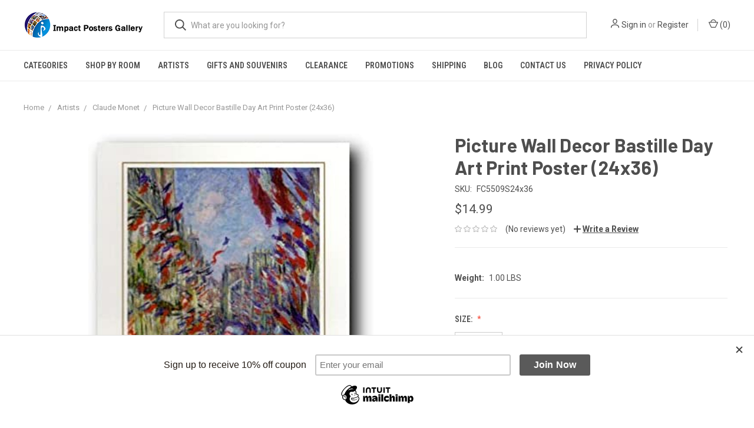

--- FILE ---
content_type: text/html; charset=UTF-8
request_url: https://www.impactpostersgallery.com/products/picture-wall-decor-bastille-day-art-print-poster-24x36.html
body_size: 15434
content:
<!DOCTYPE html>
<html class="no-js" lang="en">
    <head>
        <title>Picture Wall Decor  Bastille Day Art Print Poster (24x36) - Impact Posters Gallery</title>
        <link rel="dns-prefetch preconnect" href="https://cdn11.bigcommerce.com/s-20ff4" crossorigin><link rel="dns-prefetch preconnect" href="https://fonts.googleapis.com/" crossorigin><link rel="dns-prefetch preconnect" href="https://fonts.gstatic.com/" crossorigin>
        <meta property="product:price:amount" content="14.99" /><meta property="product:price:currency" content="USD" /><meta property="og:url" content="https://www.impactpostersgallery.com/products/picture-wall-decor-bastille-day-art-print-poster-24x36.html" /><meta property="og:site_name" content="Impact Posters Gallery" /><meta name="keywords" content="posters, print posters, print posters online, all posters, impact posters, buy print online"><link rel='canonical' href='https://www.impactpostersgallery.com/products/picture-wall-decor-bastille-day-art-print-poster-24x36.html' /><meta name='platform' content='bigcommerce.stencil' /><meta property="og:type" content="product" />
<meta property="og:title" content="Picture Wall Decor  Bastille Day Art Print Poster (24x36)" />
<meta property="og:description" content="Impact Posters is your number one source to buy all art print, posters online with 5 star reviews!" />
<meta property="og:image" content="https://cdn11.bigcommerce.com/s-20ff4/products/3778/images/11446/FC5509S24x36__68851.1608028202.500.500.jpg?c=2" />
<meta property="fb:admins" content="info" />
<meta property="pinterest:richpins" content="disabled" />
        
         

        <link href="https://cdn11.bigcommerce.com/s-20ff4/product_images/favicon_impact_%20posters_gallery%2016x16.ico" rel="shortcut icon">
        <meta name="viewport" content="width=device-width, initial-scale=1, maximum-scale=1">

        <script>
            document.documentElement.className = document.documentElement.className.replace('no-js', 'js');
        </script>
        <script>
            window.lazySizesConfig = window.lazySizesConfig || {};
            window.lazySizesConfig.loadMode = 1;
        </script>
        <script async src="https://cdn11.bigcommerce.com/s-20ff4/stencil/1a65c360-82c5-0138-11a9-0242ac110010/dist/theme-bundle.head_async.js"></script>

        <link href="https://fonts.googleapis.com/css?family=Roboto+Condensed:400,600%7CRoboto:400,700%7CBarlow:700&display=swap" rel="stylesheet">
        <link data-stencil-stylesheet href="https://cdn11.bigcommerce.com/s-20ff4/stencil/1a65c360-82c5-0138-11a9-0242ac110010/css/theme-1cab2aa0-417e-013b-067f-4652a88da8d0.css" rel="stylesheet">

        <!-- Start Tracking Code for analytics_facebook -->

<script>
!function(f,b,e,v,n,t,s){if(f.fbq)return;n=f.fbq=function(){n.callMethod?n.callMethod.apply(n,arguments):n.queue.push(arguments)};if(!f._fbq)f._fbq=n;n.push=n;n.loaded=!0;n.version='2.0';n.queue=[];t=b.createElement(e);t.async=!0;t.src=v;s=b.getElementsByTagName(e)[0];s.parentNode.insertBefore(t,s)}(window,document,'script','https://connect.facebook.net/en_US/fbevents.js');

fbq('set', 'autoConfig', 'false', '1972221659539408');
fbq('dataProcessingOptions', ['LDU'], 0, 0);
fbq('init', '1972221659539408', {"external_id":"63f453dc-6216-4e74-8bef-d3952fa1f258"});
fbq('set', 'agent', 'bigcommerce', '1972221659539408');

function trackEvents() {
    var pathName = window.location.pathname;

    fbq('track', 'PageView', {}, "");

    // Search events start -- only fire if the shopper lands on the /search.php page
    if (pathName.indexOf('/search.php') === 0 && getUrlParameter('search_query')) {
        fbq('track', 'Search', {
            content_type: 'product_group',
            content_ids: [],
            search_string: getUrlParameter('search_query')
        });
    }
    // Search events end

    // Wishlist events start -- only fire if the shopper attempts to add an item to their wishlist
    if (pathName.indexOf('/wishlist.php') === 0 && getUrlParameter('added_product_id')) {
        fbq('track', 'AddToWishlist', {
            content_type: 'product_group',
            content_ids: []
        });
    }
    // Wishlist events end

    // Lead events start -- only fire if the shopper subscribes to newsletter
    if (pathName.indexOf('/subscribe.php') === 0 && getUrlParameter('result') === 'success') {
        fbq('track', 'Lead', {});
    }
    // Lead events end

    // Registration events start -- only fire if the shopper registers an account
    if (pathName.indexOf('/login.php') === 0 && getUrlParameter('action') === 'account_created') {
        fbq('track', 'CompleteRegistration', {}, "");
    }
    // Registration events end

    

    function getUrlParameter(name) {
        var cleanName = name.replace(/[\[]/, '\[').replace(/[\]]/, '\]');
        var regex = new RegExp('[\?&]' + cleanName + '=([^&#]*)');
        var results = regex.exec(window.location.search);
        return results === null ? '' : decodeURIComponent(results[1].replace(/\+/g, ' '));
    }
}

if (window.addEventListener) {
    window.addEventListener("load", trackEvents, false)
}
</script>
<noscript><img height="1" width="1" style="display:none" alt="null" src="https://www.facebook.com/tr?id=1972221659539408&ev=PageView&noscript=1&a=plbigcommerce1.2&eid="/></noscript>

<!-- End Tracking Code for analytics_facebook -->

<!-- Start Tracking Code for analytics_googleanalytics -->

<script>
    (function(i,s,o,g,r,a,m){i['GoogleAnalyticsObject']=r;i[r]=i[r]||function(){
    (i[r].q=i[r].q||[]).push(arguments)},i[r].l=1*new Date();a=s.createElement(o),
    m=s.getElementsByTagName(o)[0];a.async=1;a.src=g;m.parentNode.insertBefore(a,m)
    })(window,document,'script','//www.google-analytics.com/analytics.js','ga');

    ga('create', 'UA-31207495-1', 'auto');
    ga('send', 'pageview');
    ga('require', 'ecommerce', 'ecommerce.js');

    function trackEcommerce() {
    this._addTrans = addTrans;
    this._addItem = addItems;
    this._trackTrans = trackTrans;
    }
    function addTrans(orderID,store,total,tax,shipping,city,state,country) {
    ga('ecommerce:addTransaction', {
        'id': orderID,
        'affiliation': store,
        'revenue': total,
        'tax': tax,
        'shipping': shipping,
        'city': city,
        'state': state,
        'country': country
    });
    }
    function addItems(orderID,sku,product,variation,price,qty) {
    ga('ecommerce:addItem', {
        'id': orderID,
        'sku': sku,
        'name': product,
        'category': variation,
        'price': price,
        'quantity': qty
    });
    }
    function trackTrans() {
        ga('ecommerce:send');
    }
    var pageTracker = new trackEcommerce();
</script>

<html>
	<head>
		<meta name="msvalidate.01" content="DBC48783BACF0218770FBBE281622E5B" />
	</head>
	
</html>
<script src="https://conduit.mailchimpapp.com/js/stores/store_99ftxgbundam4xzg89ke/conduit.js"></script>

<!-- Google Tag Manager -->
<script>(function(w,d,s,l,i){w[l]=w[l]||[];w[l].push({'gtm.start':
new Date().getTime(),event:'gtm.js'});var f=d.getElementsByTagName(s)[0],
j=d.createElement(s),dl=l!='dataLayer'?'&l='+l:'';j.async=true;j.src=
'https://www.googletagmanager.com/gtm.js?id='+i+dl;f.parentNode.insertBefore(j,f);
})(window,document,'script','dataLayer','GTM-W3WKQPF');</script>
<!-- End Google Tag Manager -->




<!-- End Tracking Code for analytics_googleanalytics -->


<script type="text/javascript" src="https://checkout-sdk.bigcommerce.com/v1/loader.js" defer ></script>
<script src="https://www.google.com/recaptcha/api.js" async defer></script>
<script type="text/javascript">
var BCData = {"product_attributes":{"sku":"FC5509S24x36","upc":null,"mpn":null,"gtin":null,"weight":{"formatted":"1.00 LBS","value":1},"base":true,"image":null,"price":{"with_tax":{"formatted":"$14.99","value":14.99,"currency":"USD"},"tax_label":"Tax"},"out_of_stock_behavior":"label_option","out_of_stock_message":"Out of stock","available_modifier_values":[12],"in_stock_attributes":[12],"stock":null,"instock":true,"stock_message":null,"purchasable":true,"purchasing_message":null}};
</script>
<script src='https://edge.personalizer.io/storefront/2.0.0/js/bigcommerce/storefront.min.js?key=cqb6y-f5kqz4qkm8qxv2xus0eya-l4hob' async></script>
<script nonce="">
(function () {
    var xmlHttp = new XMLHttpRequest();

    xmlHttp.open('POST', 'https://bes.gcp.data.bigcommerce.com/nobot');
    xmlHttp.setRequestHeader('Content-Type', 'application/json');
    xmlHttp.send('{"store_id":"259179","timezone_offset":"-7.0","timestamp":"2025-11-27T03:42:05.44914200Z","visit_id":"e1cf5f15-2f54-4873-bd8b-b87d213fa619","channel_id":1}');
})();
</script>

        
            <!-- partial pulled in to the base layout -->

        <script>
            var theme_settings = {
                show_fast_cart: true,
                linksPerCol: 10,
            };
        </script>
    </head>
    <body>
        <svg data-src="https://cdn11.bigcommerce.com/s-20ff4/stencil/1a65c360-82c5-0138-11a9-0242ac110010/img/icon-sprite.svg" class="icons-svg-sprite"></svg>

        <header class="header" role="banner">
    <a href="#" class="mobileMenu-toggle" data-mobile-menu-toggle="menu">
        <span class="mobileMenu-toggleIcon"></span>
    </a>

    <div class="header-logo--wrap">
        <div class="header-logo logo-full-size">
            
            <div class="logo-and-toggle">
                <div class="desktopMenu-toggle">
                    <a href="javascript:void(0);" class="mobileMenu-toggle">
                        <span class="mobileMenu-toggleIcon"></span>
                    </a>
                </div>
                
                    <div class="logo-wrap"><a href="https://www.impactpostersgallery.com/">
        <div class="header-logo-image-container">
            <img class="header-logo-image" src="https://cdn11.bigcommerce.com/s-20ff4/images/stencil/original/impact_45px_1667903352__72128.original.png" alt="Impact Posters Gallery" title="Impact Posters Gallery">
        </div>
</a>
</div>
            </div>
            
            <div class="quickSearchWrap" id="quickSearch" aria-hidden="true" tabindex="-1" data-prevent-quick-search-close>
                <div>
    <!-- snippet location forms_search -->
    <form class="form" action="/search.php">
        <fieldset class="form-fieldset">
            <div class="form-field">
                <label class="is-srOnly" for="search_query">Search</label>
                <input class="form-input" data-search-quick name="search_query" id="search_query" data-error-message="Search field cannot be empty." placeholder="What are you looking for?" autocomplete="off">
                <button type="submit" class="form-button">
                    <i class="icon" aria-hidden="true">
                        <svg><use xlink:href="#icon-search" /></svg>
                    </i>
                </button>
            </div>
        </fieldset>
    </form>
    <section class="quickSearchResults" data-bind="html: results"></section>
</div>
            </div>
            <div class="navUser-wrap">
                <nav class="navUser">
    <ul class="navUser-section navUser-section--alt">
        <li class="navUser-item navUser-item--account">
            <i class="icon" aria-hidden="true">
                <svg><use xlink:href="#icon-user" /></svg>
            </i>
                <a class="navUser-action" href="/login.php">Sign in</a>
                    <span>or</span> <a class="navUser-action" href="/login.php?action=create_account">Register</a>
        </li>
                <li class="navUser-item navUser-item--mobile-search">
            <i class="icon" aria-hidden="true">
                <svg><use xlink:href="#icon-search" /></svg>
            </i>
        </li>
        <li class="navUser-item navUser-item--cart">
            <a
                class="navUser-action"
                data-cart-preview
                data-dropdown="cart-preview-dropdown"
                data-options="align:right"
                href="/cart.php">
                <i class="icon" aria-hidden="true">
                    <svg><use xlink:href="#icon-cart" /></svg>
                </i>
                (<span class=" cart-quantity"></span>)
            </a>

            <div class="dropdown-menu" id="cart-preview-dropdown" data-dropdown-content aria-hidden="true"></div>
        </li>
    </ul>
</nav>
            </div>
        </div>
    </div>

    <div class="navPages-container" id="menu" data-menu>
        <span class="mobile-closeNav">
    <i class="icon" aria-hidden="true">
        <svg><use xlink:href="#icon-close-large" /></svg>
    </i>
    close
</span>
<nav class="navPages">
    <ul class="navPages-list navPages-list--user 5765697a656e20596f756e67">
            <li class="navPages-item">
                <i class="icon" aria-hidden="true">
                    <svg><use xlink:href="#icon-user" /></svg>
                </i>
                <a class="navPages-action" href="/login.php">Sign in</a>
                    or <a class="navPages-action" href="/login.php?action=create_account">Register</a>
            </li>
    </ul>
    <ul class="navPages-list navPages-mega navPages-mainNav">
            <li class="navPages-item">
                <a class="navPages-action has-subMenu activePage" href="https://www.impactpostersgallery.com/impact-categories/" data-collapsible="navPages-43">
    Categories <i class="icon navPages-action-moreIcon" aria-hidden="true"><svg><use xlink:href="#icon-chevron-down" /></svg></i>
</a>
<div class="column-menu navPage-subMenu" id="navPages-43" aria-hidden="true" tabindex="-1">
    <ul class="navPage-subMenu-list">
            <li class="navPage-subMenu-item">
                <i class="icon navPages-action-moreIcon" aria-hidden="true"><svg><use xlink:href="#icon-chevron-right" /></svg></i>
                <a class="navPage-subMenu-action navPages-action" href="https://www.impactpostersgallery.com/aviation-posters/">Aviation Posters</a>
                
            </li>
            <li class="navPage-subMenu-item">
                <i class="icon navPages-action-moreIcon" aria-hidden="true"><svg><use xlink:href="#icon-chevron-right" /></svg></i>
                <a class="navPage-subMenu-action navPages-action" href="https://www.impactpostersgallery.com/animal-posters/">Animal Posters</a>
                
            </li>
            <li class="navPage-subMenu-item">
                <i class="icon navPages-action-moreIcon" aria-hidden="true"><svg><use xlink:href="#icon-chevron-right" /></svg></i>
                <a class="navPage-subMenu-action navPages-action" href="https://www.impactpostersgallery.com/categories/posters/bird-posters.html">Bird Posters</a>
                
            </li>
            <li class="navPage-subMenu-item">
                <i class="icon navPages-action-moreIcon" aria-hidden="true"><svg><use xlink:href="#icon-chevron-right" /></svg></i>
                <a class="navPage-subMenu-action navPages-action" href="https://www.impactpostersgallery.com/car-posters/">Car Posters</a>
                
            </li>
            <li class="navPage-subMenu-item">
                <i class="icon navPages-action-moreIcon" aria-hidden="true"><svg><use xlink:href="#icon-chevron-right" /></svg></i>
                <a class="navPage-subMenu-action navPages-action" href="https://www.impactpostersgallery.com/children-posters/">Children Posters</a>
                
            </li>
            <li class="navPage-subMenu-item">
                <i class="icon navPages-action-moreIcon" aria-hidden="true"><svg><use xlink:href="#icon-chevron-right" /></svg></i>
                <a class="navPage-subMenu-action navPages-action" href="https://www.impactpostersgallery.com/country-posters/">Country Posters</a>
                
            </li>
            <li class="navPage-subMenu-item">
                <i class="icon navPages-action-moreIcon" aria-hidden="true"><svg><use xlink:href="#icon-chevron-right" /></svg></i>
                <a class="navPage-subMenu-action navPages-action" href="https://www.impactpostersgallery.com/fantasy-posters/">Fantasy Posters</a>
                
            </li>
            <li class="navPage-subMenu-item">
                <i class="icon navPages-action-moreIcon" aria-hidden="true"><svg><use xlink:href="#icon-chevron-right" /></svg></i>
                <a class="navPage-subMenu-action navPages-action" href="https://www.impactpostersgallery.com/floral-posters/">Floral Posters</a>
                
            </li>
            <li class="navPage-subMenu-item">
                <i class="icon navPages-action-moreIcon" aria-hidden="true"><svg><use xlink:href="#icon-chevron-right" /></svg></i>
                <a class="navPage-subMenu-action navPages-action activePage" href="https://www.impactpostersgallery.com/categories/all-posters/fine-art.html">Fine Art</a>
                
            </li>
            <li class="navPage-subMenu-item">
                <i class="icon navPages-action-moreIcon" aria-hidden="true"><svg><use xlink:href="#icon-chevron-right" /></svg></i>
                <a class="navPage-subMenu-action navPages-action" href="https://www.impactpostersgallery.com/categories/all-posters/inspirational.html">Inspirational</a>
                
            </li>
            <li class="navPage-subMenu-item">
                <i class="icon navPages-action-moreIcon" aria-hidden="true"><svg><use xlink:href="#icon-chevron-right" /></svg></i>
                <a class="navPage-subMenu-action navPages-action" href="https://www.impactpostersgallery.com/food-beverage-posters/">Food &amp; Beverage Posters</a>
                
            </li>
            <li class="navPage-subMenu-item">
                <i class="icon navPages-action-moreIcon" aria-hidden="true"><svg><use xlink:href="#icon-chevron-right" /></svg></i>
                <a class="navPage-subMenu-action navPages-action" href="https://www.impactpostersgallery.com/landscape-posters/">Landscape Posters</a>
                
            </li>
            <li class="navPage-subMenu-item">
                <i class="icon navPages-action-moreIcon" aria-hidden="true"><svg><use xlink:href="#icon-chevron-right" /></svg></i>
                <a class="navPage-subMenu-action navPages-action" href="https://www.impactpostersgallery.com/marine-life-posters/">Marine Life Posters</a>
                
            </li>
            <li class="navPage-subMenu-item">
                <i class="icon navPages-action-moreIcon" aria-hidden="true"><svg><use xlink:href="#icon-chevron-right" /></svg></i>
                <a class="navPage-subMenu-action navPages-action" href="https://www.impactpostersgallery.com/categories/posters/movies-posters.html">Movies Posters</a>
                
            </li>
            <li class="navPage-subMenu-item">
                <i class="icon navPages-action-moreIcon" aria-hidden="true"><svg><use xlink:href="#icon-chevron-right" /></svg></i>
                <a class="navPage-subMenu-action navPages-action" href="https://www.impactpostersgallery.com/categories/all-posters/motivational.html">Motivational</a>
                
            </li>
            <li class="navPage-subMenu-item">
                <i class="icon navPages-action-moreIcon" aria-hidden="true"><svg><use xlink:href="#icon-chevron-right" /></svg></i>
                <a class="navPage-subMenu-action navPages-action" href="https://www.impactpostersgallery.com/motorcycle-posters/">Motorcycle Posters</a>
                
            </li>
            <li class="navPage-subMenu-item">
                <i class="icon navPages-action-moreIcon" aria-hidden="true"><svg><use xlink:href="#icon-chevron-right" /></svg></i>
                <a class="navPage-subMenu-action navPages-action" href="https://www.impactpostersgallery.com/music-posters/">Music Posters</a>
                
            </li>
            <li class="navPage-subMenu-item">
                <i class="icon navPages-action-moreIcon" aria-hidden="true"><svg><use xlink:href="#icon-chevron-right" /></svg></i>
                <a class="navPage-subMenu-action navPages-action" href="https://www.impactpostersgallery.com/native-american-posters/">Native American Posters</a>
                
            </li>
            <li class="navPage-subMenu-item">
                <i class="icon navPages-action-moreIcon" aria-hidden="true"><svg><use xlink:href="#icon-chevron-right" /></svg></i>
                <a class="navPage-subMenu-action navPages-action" href="https://www.impactpostersgallery.com/religious-posters/">Religious Posters</a>
                
            </li>
            <li class="navPage-subMenu-item">
                <i class="icon navPages-action-moreIcon" aria-hidden="true"><svg><use xlink:href="#icon-chevron-right" /></svg></i>
                <a class="navPage-subMenu-action navPages-action" href="https://www.impactpostersgallery.com/ships-and-sail-boats-posters/">Ships and Sail Boats Posters</a>
                
            </li>
            <li class="navPage-subMenu-item">
                <i class="icon navPages-action-moreIcon" aria-hidden="true"><svg><use xlink:href="#icon-chevron-right" /></svg></i>
                <a class="navPage-subMenu-action navPages-action" href="https://www.impactpostersgallery.com/space-posters/">Space Posters</a>
                
            </li>
            <li class="navPage-subMenu-item">
                <i class="icon navPages-action-moreIcon" aria-hidden="true"><svg><use xlink:href="#icon-chevron-right" /></svg></i>
                <a class="navPage-subMenu-action navPages-action" href="https://www.impactpostersgallery.com/categories/sports.html">Sports</a>
                
            </li>
            <li class="navPage-subMenu-item">
                <i class="icon navPages-action-moreIcon" aria-hidden="true"><svg><use xlink:href="#icon-chevron-right" /></svg></i>
                <a class="navPage-subMenu-action navPages-action" href="https://www.impactpostersgallery.com/tractor-posters/">Tractor Posters</a>
                
            </li>
            <li class="navPage-subMenu-item">
                <i class="icon navPages-action-moreIcon" aria-hidden="true"><svg><use xlink:href="#icon-chevron-right" /></svg></i>
                <a class="navPage-subMenu-action navPages-action" href="https://www.impactpostersgallery.com/truck-posters/">Truck Posters</a>
                
            </li>
            <li class="navPage-subMenu-item">
                <i class="icon navPages-action-moreIcon" aria-hidden="true"><svg><use xlink:href="#icon-chevron-right" /></svg></i>
                <a class="navPage-subMenu-action navPages-action" href="https://www.impactpostersgallery.com/categories/all-posters/vintage.html">Vintage</a>
                
            </li>
            <li class="navPage-subMenu-item">
                <i class="icon navPages-action-moreIcon" aria-hidden="true"><svg><use xlink:href="#icon-chevron-right" /></svg></i>
                <a class="navPage-subMenu-action navPages-action" href="https://www.impactpostersgallery.com/western-posters/">Western Posters</a>
                
            </li>
            <li class="navPage-subMenu-item">
                <i class="icon navPages-action-moreIcon" aria-hidden="true"><svg><use xlink:href="#icon-chevron-right" /></svg></i>
                <a class="navPage-subMenu-action navPages-action" href="https://www.impactpostersgallery.com/zodiac-signs-posters/">Zodiac Signs Posters</a>
                
            </li>
    </ul>
</div>
            </li>
            <li class="navPages-item">
                <a class="navPages-action has-subMenu" href="https://www.impactpostersgallery.com/categories/shop-by-room.html" data-collapsible="navPages-77">
    Shop by Room <i class="icon navPages-action-moreIcon" aria-hidden="true"><svg><use xlink:href="#icon-chevron-down" /></svg></i>
</a>
<div class="column-menu navPage-subMenu" id="navPages-77" aria-hidden="true" tabindex="-1">
    <ul class="navPage-subMenu-list">
            <li class="navPage-subMenu-item">
                <i class="icon navPages-action-moreIcon" aria-hidden="true"><svg><use xlink:href="#icon-chevron-right" /></svg></i>
                <a class="navPage-subMenu-action navPages-action" href="https://www.impactpostersgallery.com/categories/bathroom-wall-decor.html">Bathroom Wall Decor</a>
                
            </li>
            <li class="navPage-subMenu-item">
                <i class="icon navPages-action-moreIcon" aria-hidden="true"><svg><use xlink:href="#icon-chevron-right" /></svg></i>
                <a class="navPage-subMenu-action navPages-action" href="https://www.impactpostersgallery.com/categories/shop-by-room/kids-room-wall-decor.html">Kids Room Wall Decor</a>
                
            </li>
            <li class="navPage-subMenu-item">
                <i class="icon navPages-action-moreIcon" aria-hidden="true"><svg><use xlink:href="#icon-chevron-right" /></svg></i>
                <a class="navPage-subMenu-action navPages-action" href="https://www.impactpostersgallery.com/categories/entryway-wall-decor.html">Entryway Wall Decor</a>
                
            </li>
            <li class="navPage-subMenu-item">
                <i class="icon navPages-action-moreIcon" aria-hidden="true"><svg><use xlink:href="#icon-chevron-right" /></svg></i>
                <a class="navPage-subMenu-action navPages-action" href="https://www.impactpostersgallery.com/categories/home-office-wall-decor.html">Home Office Wall Decor</a>
                
            </li>
            <li class="navPage-subMenu-item">
                <i class="icon navPages-action-moreIcon" aria-hidden="true"><svg><use xlink:href="#icon-chevron-right" /></svg></i>
                <a class="navPage-subMenu-action navPages-action" href="https://www.impactpostersgallery.com/categories/kitchen-wall-decor.html">Kitchen Wall Decor</a>
                
            </li>
            <li class="navPage-subMenu-item">
                <i class="icon navPages-action-moreIcon" aria-hidden="true"><svg><use xlink:href="#icon-chevron-right" /></svg></i>
                <a class="navPage-subMenu-action navPages-action" href="https://www.impactpostersgallery.com/categories/shop-by-room/bedroom-wall-decor.html">Bedroom Wall Decor</a>
                
            </li>
            <li class="navPage-subMenu-item">
                <i class="icon navPages-action-moreIcon" aria-hidden="true"><svg><use xlink:href="#icon-chevron-right" /></svg></i>
                <a class="navPage-subMenu-action navPages-action" href="https://www.impactpostersgallery.com/categories/shop-by-room/dinning-room-wall-decor.html">Dinning Room Wall Decor</a>
                
            </li>
            <li class="navPage-subMenu-item">
                <i class="icon navPages-action-moreIcon" aria-hidden="true"><svg><use xlink:href="#icon-chevron-right" /></svg></i>
                <a class="navPage-subMenu-action navPages-action" href="https://www.impactpostersgallery.com/categories/shop-by-room/living-room-wall-decor.html">Living Room Wall Decor</a>
                
            </li>
    </ul>
</div>
            </li>
            <li class="navPages-item">
                <a class="navPages-action has-subMenu" href="https://www.impactpostersgallery.com/categories/artists.html" data-collapsible="navPages-67">
    Artists <i class="icon navPages-action-moreIcon" aria-hidden="true"><svg><use xlink:href="#icon-chevron-down" /></svg></i>
</a>
<div class="column-menu navPage-subMenu" id="navPages-67" aria-hidden="true" tabindex="-1">
    <ul class="navPage-subMenu-list">
            <li class="navPage-subMenu-item">
                <i class="icon navPages-action-moreIcon" aria-hidden="true"><svg><use xlink:href="#icon-chevron-right" /></svg></i>
                <a class="navPage-subMenu-action navPages-action" href="https://www.impactpostersgallery.com/categories/artists/claude-monet.html">Claude Monet</a>
                
            </li>
            <li class="navPage-subMenu-item">
                <i class="icon navPages-action-moreIcon" aria-hidden="true"><svg><use xlink:href="#icon-chevron-right" /></svg></i>
                <a class="navPage-subMenu-action navPages-action" href="https://www.impactpostersgallery.com/categories/artists/raphael.html">Raphael</a>
                
            </li>
            <li class="navPage-subMenu-item">
                <i class="icon navPages-action-moreIcon" aria-hidden="true"><svg><use xlink:href="#icon-chevron-right" /></svg></i>
                <a class="navPage-subMenu-action navPages-action" href="https://www.impactpostersgallery.com/categories/artists/vincent-van-gogh.html">Vincent Van Gogh</a>
                
            </li>
    </ul>
</div>
            </li>
            <li class="navPages-item">
                <a class="navPages-action has-subMenu" href="https://www.impactpostersgallery.com/categories/gifts-and-souvenirs.html" data-collapsible="navPages-44">
    Gifts and Souvenirs <i class="icon navPages-action-moreIcon" aria-hidden="true"><svg><use xlink:href="#icon-chevron-down" /></svg></i>
</a>
<div class="column-menu navPage-subMenu" id="navPages-44" aria-hidden="true" tabindex="-1">
    <ul class="navPage-subMenu-list">
            <li class="navPage-subMenu-item">
                <i class="icon navPages-action-moreIcon" aria-hidden="true"><svg><use xlink:href="#icon-chevron-right" /></svg></i>
                <a class="navPage-subMenu-action navPages-action" href="https://www.impactpostersgallery.com/categories/gifts-and-souvenirs/cups-and-mugs.html">Cups and Mugs</a>
                
            </li>
    </ul>
</div>
            </li>
            <li class="navPages-item">
                <a class="navPages-action" href="https://www.impactpostersgallery.com/categories/clearance.html">Clearance</a>
            </li>
                <li class="navPages-item navPages-item--content-first">
                        <a class="navPages-action" href="https://www.impactpostersgallery.com/promotions/">Promotions</a>
                </li>
                <li class="navPages-item">
                        <a class="navPages-action" href="https://www.impactpostersgallery.com/shipping/">Shipping</a>
                </li>
                <li class="navPages-item">
                        <a class="navPages-action" href="https://www.impactpostersgallery.com/blog/">Blog</a>
                </li>
                <li class="navPages-item">
                        <a class="navPages-action has-subMenu" href="https://www.impactpostersgallery.com/pages/posters/contact-us.html" data-collapsible="navPages-">
    Contact Us <i class="icon navPages-action-moreIcon" aria-hidden="true"><svg><use xlink:href="#icon-chevron-down" /></svg></i>
</a>
<div class="column-menu navPage-subMenu" id="navPages-" aria-hidden="true" tabindex="-1">
    <ul class="navPage-subMenu-list">
            <li class="navPage-subMenu-item">
                <i class="icon navPages-action-moreIcon" aria-hidden="true"><svg><use xlink:href="#icon-chevron-right" /></svg></i>
                <a class="navPage-subMenu-action navPages-action" href="https://www.impactpostersgallery.com/about-us/">About Us</a>
                
            </li>
            <li class="navPage-subMenu-item">
                <i class="icon navPages-action-moreIcon" aria-hidden="true"><svg><use xlink:href="#icon-chevron-right" /></svg></i>
                <a class="navPage-subMenu-action navPages-action" href="https://www.impactpostersgallery.com/pages/in-the-media.html">In the Media</a>
                
            </li>
    </ul>
</div>
                </li>
                <li class="navPages-item">
                        <a class="navPages-action" href="https://www.impactpostersgallery.com/pages/privacy-policy.html">Privacy Policy</a>
                </li>
    </ul>
    <ul class="navPages-list navPages-list--user">
    </ul>
</nav>
    </div>
</header>


<div data-content-region="header_bottom"></div>

        <div class="body " data-currency-code="USD">
     
        <div class="container">
        <ul class="breadcrumbs" itemscope itemtype="http://schema.org/BreadcrumbList">
            <li class="breadcrumb " itemprop="itemListElement" itemscope itemtype="http://schema.org/ListItem">
                    <a href="https://www.impactpostersgallery.com/" class="breadcrumb-label" itemprop="item"><span itemprop="name">Home</span></a>
                <meta itemprop="position" content="1" />
            </li>
            <li class="breadcrumb " itemprop="itemListElement" itemscope itemtype="http://schema.org/ListItem">
                    <a href="https://www.impactpostersgallery.com/categories/artists.html" class="breadcrumb-label" itemprop="item"><span itemprop="name">Artists</span></a>
                <meta itemprop="position" content="2" />
            </li>
            <li class="breadcrumb " itemprop="itemListElement" itemscope itemtype="http://schema.org/ListItem">
                    <a href="https://www.impactpostersgallery.com/categories/artists/claude-monet.html" class="breadcrumb-label" itemprop="item"><span itemprop="name">Claude Monet</span></a>
                <meta itemprop="position" content="3" />
            </li>
            <li class="breadcrumb is-active" itemprop="itemListElement" itemscope itemtype="http://schema.org/ListItem">
                    <meta itemprop="item" content="https://www.impactpostersgallery.com/products/picture-wall-decor-bastille-day-art-print-poster-24x36.html">
                    <span class="breadcrumb-label" itemprop="name">Picture Wall Decor  Bastille Day Art Print Poster (24x36)</span>
                <meta itemprop="position" content="4" />
            </li>
</ul>

    </div>

    <div itemscope itemtype="http://schema.org/Product">
        <div class="container">
            
<div class="productView" >
  
    <section class="productView-images" data-image-gallery>
        <figure class="productView-image"
                data-image-gallery-main
                data-zoom-image="https://cdn11.bigcommerce.com/s-20ff4/images/stencil/1280x1280/products/3778/11446/FC5509S24x36__68851.1608028202.jpg?c=2"
                >
            <div class="productView-img-container">
                    <a href="https://cdn11.bigcommerce.com/s-20ff4/images/stencil/1280x1280/products/3778/11446/FC5509S24x36__68851.1608028202.jpg?c=2"
                        target="_blank" itemprop="image">
                <img src="https://cdn11.bigcommerce.com/s-20ff4/images/stencil/760x760/products/3778/11446/FC5509S24x36__68851.1608028202.jpg?c=2" alt="Picture Wall Decor  Bastille Day Art Print Poster (24x36)" title="Picture Wall Decor  Bastille Day Art Print Poster (24x36)" data-sizes="auto"
    srcset="https://cdn11.bigcommerce.com/s-20ff4/images/stencil/80w/products/3778/11446/FC5509S24x36__68851.1608028202.jpg?c=2"
data-srcset="https://cdn11.bigcommerce.com/s-20ff4/images/stencil/80w/products/3778/11446/FC5509S24x36__68851.1608028202.jpg?c=2 80w, https://cdn11.bigcommerce.com/s-20ff4/images/stencil/160w/products/3778/11446/FC5509S24x36__68851.1608028202.jpg?c=2 160w, https://cdn11.bigcommerce.com/s-20ff4/images/stencil/320w/products/3778/11446/FC5509S24x36__68851.1608028202.jpg?c=2 320w, https://cdn11.bigcommerce.com/s-20ff4/images/stencil/640w/products/3778/11446/FC5509S24x36__68851.1608028202.jpg?c=2 640w, https://cdn11.bigcommerce.com/s-20ff4/images/stencil/960w/products/3778/11446/FC5509S24x36__68851.1608028202.jpg?c=2 960w, https://cdn11.bigcommerce.com/s-20ff4/images/stencil/1280w/products/3778/11446/FC5509S24x36__68851.1608028202.jpg?c=2 1280w, https://cdn11.bigcommerce.com/s-20ff4/images/stencil/1920w/products/3778/11446/FC5509S24x36__68851.1608028202.jpg?c=2 1920w, https://cdn11.bigcommerce.com/s-20ff4/images/stencil/2560w/products/3778/11446/FC5509S24x36__68851.1608028202.jpg?c=2 2560w"

class="lazyload productView-image--default"

data-main-image />
                    </a>
            </div>
        </figure>
        <ul class="productView-thumbnails">
                <li class="productView-thumbnail">
                    <a
                        class="productView-thumbnail-link"
                        href="https://cdn11.bigcommerce.com/s-20ff4/images/stencil/1280x1280/products/3778/11446/FC5509S24x36__68851.1608028202.jpg?c=2"
                        data-image-gallery-item
                        data-image-gallery-new-image-url="https://cdn11.bigcommerce.com/s-20ff4/images/stencil/760x760/products/3778/11446/FC5509S24x36__68851.1608028202.jpg?c=2"
                        data-image-gallery-new-image-srcset="https://cdn11.bigcommerce.com/s-20ff4/images/stencil/80w/products/3778/11446/FC5509S24x36__68851.1608028202.jpg?c=2 80w, https://cdn11.bigcommerce.com/s-20ff4/images/stencil/160w/products/3778/11446/FC5509S24x36__68851.1608028202.jpg?c=2 160w, https://cdn11.bigcommerce.com/s-20ff4/images/stencil/320w/products/3778/11446/FC5509S24x36__68851.1608028202.jpg?c=2 320w, https://cdn11.bigcommerce.com/s-20ff4/images/stencil/640w/products/3778/11446/FC5509S24x36__68851.1608028202.jpg?c=2 640w, https://cdn11.bigcommerce.com/s-20ff4/images/stencil/960w/products/3778/11446/FC5509S24x36__68851.1608028202.jpg?c=2 960w, https://cdn11.bigcommerce.com/s-20ff4/images/stencil/1280w/products/3778/11446/FC5509S24x36__68851.1608028202.jpg?c=2 1280w, https://cdn11.bigcommerce.com/s-20ff4/images/stencil/1920w/products/3778/11446/FC5509S24x36__68851.1608028202.jpg?c=2 1920w, https://cdn11.bigcommerce.com/s-20ff4/images/stencil/2560w/products/3778/11446/FC5509S24x36__68851.1608028202.jpg?c=2 2560w"
                        data-image-gallery-zoom-image-url="https://cdn11.bigcommerce.com/s-20ff4/images/stencil/1280x1280/products/3778/11446/FC5509S24x36__68851.1608028202.jpg?c=2"
                    >
                        <img class="lazyload" data-sizes="auto" src="https://cdn11.bigcommerce.com/s-20ff4/stencil/1a65c360-82c5-0138-11a9-0242ac110010/img/loading.svg" data-src="https://cdn11.bigcommerce.com/s-20ff4/images/stencil/50x50/products/3778/11446/FC5509S24x36__68851.1608028202.jpg?c=2" alt="Picture Wall Decor  Bastille Day Art Print Poster (24x36)" title="Picture Wall Decor  Bastille Day Art Print Poster (24x36)">
                    </a>
                </li>
                <li class="productView-thumbnail">
                    <a
                        class="productView-thumbnail-link"
                        href="https://cdn11.bigcommerce.com/s-20ff4/images/stencil/1280x1280/products/3778/11713/FC5509S24x36__08017.1608526668.jpg?c=2"
                        data-image-gallery-item
                        data-image-gallery-new-image-url="https://cdn11.bigcommerce.com/s-20ff4/images/stencil/760x760/products/3778/11713/FC5509S24x36__08017.1608526668.jpg?c=2"
                        data-image-gallery-new-image-srcset="https://cdn11.bigcommerce.com/s-20ff4/images/stencil/80w/products/3778/11713/FC5509S24x36__08017.1608526668.jpg?c=2 80w, https://cdn11.bigcommerce.com/s-20ff4/images/stencil/160w/products/3778/11713/FC5509S24x36__08017.1608526668.jpg?c=2 160w, https://cdn11.bigcommerce.com/s-20ff4/images/stencil/320w/products/3778/11713/FC5509S24x36__08017.1608526668.jpg?c=2 320w, https://cdn11.bigcommerce.com/s-20ff4/images/stencil/640w/products/3778/11713/FC5509S24x36__08017.1608526668.jpg?c=2 640w, https://cdn11.bigcommerce.com/s-20ff4/images/stencil/960w/products/3778/11713/FC5509S24x36__08017.1608526668.jpg?c=2 960w, https://cdn11.bigcommerce.com/s-20ff4/images/stencil/1280w/products/3778/11713/FC5509S24x36__08017.1608526668.jpg?c=2 1280w, https://cdn11.bigcommerce.com/s-20ff4/images/stencil/1920w/products/3778/11713/FC5509S24x36__08017.1608526668.jpg?c=2 1920w, https://cdn11.bigcommerce.com/s-20ff4/images/stencil/2560w/products/3778/11713/FC5509S24x36__08017.1608526668.jpg?c=2 2560w"
                        data-image-gallery-zoom-image-url="https://cdn11.bigcommerce.com/s-20ff4/images/stencil/1280x1280/products/3778/11713/FC5509S24x36__08017.1608526668.jpg?c=2"
                    >
                        <img class="lazyload" data-sizes="auto" src="https://cdn11.bigcommerce.com/s-20ff4/stencil/1a65c360-82c5-0138-11a9-0242ac110010/img/loading.svg" data-src="https://cdn11.bigcommerce.com/s-20ff4/images/stencil/50x50/products/3778/11713/FC5509S24x36__08017.1608526668.jpg?c=2" alt="Picture Wall Decor  Bastille Day Art Print Poster (24x36)" title="Picture Wall Decor  Bastille Day Art Print Poster (24x36)">
                    </a>
                </li>
                <li class="productView-thumbnail">
                    <a
                        class="productView-thumbnail-link"
                        href="https://cdn11.bigcommerce.com/s-20ff4/images/stencil/1280x1280/products/3778/11447/American_Flag_Shipping_from_USA__59124.1608021529__72749.1608526670.jpg?c=2"
                        data-image-gallery-item
                        data-image-gallery-new-image-url="https://cdn11.bigcommerce.com/s-20ff4/images/stencil/760x760/products/3778/11447/American_Flag_Shipping_from_USA__59124.1608021529__72749.1608526670.jpg?c=2"
                        data-image-gallery-new-image-srcset="https://cdn11.bigcommerce.com/s-20ff4/images/stencil/80w/products/3778/11447/American_Flag_Shipping_from_USA__59124.1608021529__72749.1608526670.jpg?c=2 80w, https://cdn11.bigcommerce.com/s-20ff4/images/stencil/160w/products/3778/11447/American_Flag_Shipping_from_USA__59124.1608021529__72749.1608526670.jpg?c=2 160w, https://cdn11.bigcommerce.com/s-20ff4/images/stencil/320w/products/3778/11447/American_Flag_Shipping_from_USA__59124.1608021529__72749.1608526670.jpg?c=2 320w, https://cdn11.bigcommerce.com/s-20ff4/images/stencil/640w/products/3778/11447/American_Flag_Shipping_from_USA__59124.1608021529__72749.1608526670.jpg?c=2 640w, https://cdn11.bigcommerce.com/s-20ff4/images/stencil/960w/products/3778/11447/American_Flag_Shipping_from_USA__59124.1608021529__72749.1608526670.jpg?c=2 960w, https://cdn11.bigcommerce.com/s-20ff4/images/stencil/1280w/products/3778/11447/American_Flag_Shipping_from_USA__59124.1608021529__72749.1608526670.jpg?c=2 1280w, https://cdn11.bigcommerce.com/s-20ff4/images/stencil/1920w/products/3778/11447/American_Flag_Shipping_from_USA__59124.1608021529__72749.1608526670.jpg?c=2 1920w, https://cdn11.bigcommerce.com/s-20ff4/images/stencil/2560w/products/3778/11447/American_Flag_Shipping_from_USA__59124.1608021529__72749.1608526670.jpg?c=2 2560w"
                        data-image-gallery-zoom-image-url="https://cdn11.bigcommerce.com/s-20ff4/images/stencil/1280x1280/products/3778/11447/American_Flag_Shipping_from_USA__59124.1608021529__72749.1608526670.jpg?c=2"
                    >
                        <img class="lazyload" data-sizes="auto" src="https://cdn11.bigcommerce.com/s-20ff4/stencil/1a65c360-82c5-0138-11a9-0242ac110010/img/loading.svg" data-src="https://cdn11.bigcommerce.com/s-20ff4/images/stencil/50x50/products/3778/11447/American_Flag_Shipping_from_USA__59124.1608021529__72749.1608526670.jpg?c=2" alt="Picture Wall Decor  Bastille Day Art Print Poster (24x36)" title="Picture Wall Decor  Bastille Day Art Print Poster (24x36)">
                    </a>
                </li>
        </ul>
    </section>
    <section class="productView-details">
        <div class="productView-product">

            <h1 class="productView-title main-heading" itemprop="name">Picture Wall Decor  Bastille Day Art Print Poster (24x36)</h1>
                <div class="productSKU">
                    <dt class="productView-info-name sku-label">SKU:</dt>
                    <dd class="productView-info-value" data-product-sku itemprop="sku">FC5509S24x36</dd>
                </div>
            
            <div class="productView-price">
                    
        <div class="price-section price-section--withTax" itemprop="offers" itemscope itemtype="http://schema.org/Offer">
            <span class="price-section price-section--withTax non-sale-price--withTax" style="display: none;">
                <span data-product-non-sale-price-with-tax class="price price--non-sale">
                    
                </span>
            </span>
            <span data-product-price-with-tax class="price">$14.99</span>
                <meta itemprop="availability" itemtype="http://schema.org/ItemAvailability" 
                	content="http://schema.org/InStock">
                <meta itemprop="itemCondition" itemtype="http://schema.org/OfferItemCondition" content="http://schema.org/Condition">
                <meta itemprop="priceCurrency" content="USD">
                <meta itemprop="url" content="https://www.impactpostersgallery.com/products/picture-wall-decor-bastille-day-art-print-poster-24x36.html">
                <div itemprop="priceSpecification" itemscope itemtype="http://schema.org/PriceSpecification">
                    <meta itemprop="price" content="14.99">
                    <meta itemprop="priceCurrency" content="USD">
                    <meta itemprop="valueAddedTaxIncluded" content="true">
                </div>
        </div>
         <div class="price-section price-section--saving price" style="display: none;">
                <span class="price">(You save</span>
                <span data-product-price-saved class="price price--saving">
                    
                </span>
                <span class="price">)</span>
         </div>
            </div>

                
            <div data-content-region="product_below_price"></div>
            <div class="productView-rating">
                            <span class="icon icon--ratingEmpty">
            <svg>
                <use xlink:href="#icon-star" />
            </svg>
        </span>
        <span class="icon icon--ratingEmpty">
            <svg>
                <use xlink:href="#icon-star" />
            </svg>
        </span>
        <span class="icon icon--ratingEmpty">
            <svg>
                <use xlink:href="#icon-star" />
            </svg>
        </span>
        <span class="icon icon--ratingEmpty">
            <svg>
                <use xlink:href="#icon-star" />
            </svg>
        </span>
        <span class="icon icon--ratingEmpty">
            <svg>
                <use xlink:href="#icon-star" />
            </svg>
        </span>
                    <span class="productView-reviewLink">
                            (No reviews yet)
                    </span>
                    <span class="productView-reviewLink">
                        <a href="https://www.impactpostersgallery.com/products/picture-wall-decor-bastille-day-art-print-poster-24x36.html"
                           data-reveal-id="modal-review-form">
                           <i class="icon" aria-hidden="true" style="position: relative; top: -1px;">
                                <svg><use xlink:href="#icon-plus" /></svg>
                            </i>
                           <strong style="text-decoration: underline;">Write a Review</strong>
                        </a>
                    </span>
                    <div id="modal-review-form" class="modal" data-reveal>
    
    
    
    
    <div class="modal-header">
        <h2 class="modal-header-title">Write a Review</h2>
        <a href="#" class="modal-close" aria-label="Close" role="button">
            <span aria-hidden="true">&#215;</span>
        </a>
    </div>
    <div class="modal-body">
        <div class="writeReview-productDetails">
            <div class="writeReview-productImage-container">
                <img class="lazyload" data-sizes="auto" src="https://cdn11.bigcommerce.com/s-20ff4/stencil/1a65c360-82c5-0138-11a9-0242ac110010/img/loading.svg" data-src="https://cdn11.bigcommerce.com/s-20ff4/images/stencil/760x760/products/3778/11446/FC5509S24x36__68851.1608028202.jpg?c=2">
            </div>
            <h6 class="product-brand"></h6>
            <h5 class="product-title">Picture Wall Decor  Bastille Day Art Print Poster (24x36)</h5>
        </div>
        <form class="form writeReview-form" action="/postreview.php" method="post">
            <fieldset class="form-fieldset">
                <div class="form-field">
                    <label class="form-label" for="rating-rate">Rating
                        <small>Required</small>
                    </label>
                    <!-- Stars -->
                    <!-- TODO: Review Stars need to be componentised, both for display and input -->
                    <select id="rating-rate" class="form-select" name="revrating">
                        <option value="">Select Rating</option>
                                <option value="1">1 star (worst)</option>
                                <option value="2">2 stars</option>
                                <option value="3">3 stars (average)</option>
                                <option value="4">4 stars</option>
                                <option value="5">5 stars (best)</option>
                    </select>
                </div>

                <!-- Name -->
                    <div class="form-field" id="revfromname" data-validation="" >
    <label class="form-label" for="revfromname_input">Name
        
    </label>
    <input type="text" id="revfromname_input" data-label="Name" name="revfromname"   class="form-input" aria-required=""  >
</div>


                <!-- Review Subject -->
                <div class="form-field" id="revtitle" data-validation="" >
    <label class="form-label" for="revtitle_input">Review Subject
        <small>Required</small>
    </label>
    <input type="text" id="revtitle_input" data-label="Review Subject" name="revtitle"   class="form-input" aria-required="true"  >
</div>

                <!-- Comments -->
                <div class="form-field" id="revtext" data-validation="">
    <label class="form-label" for="revtext_input">Comments
            <small>Required</small>
    </label>
    <textarea name="revtext" id="revtext_input" data-label="Comments" rows="" aria-required="true" class="form-input" ></textarea>
</div>

                <div class="g-recaptcha" data-sitekey="6LcjX0sbAAAAACp92-MNpx66FT4pbIWh-FTDmkkz"></div><br/>

                <div class="form-field">
                    <input type="submit" class="button button--primary"
                           value="Submit Review">
                </div>
                <input type="hidden" name="product_id" value="3778">
                <input type="hidden" name="action" value="post_review">
                
            </fieldset>
        </form>
    </div>
</div>
            </div>
            <div class="productView-specs">
                <div class="productView-info">
                    <dt class="productView-info-name">Weight:</dt>
                    <dd class="productView-info-value" data-product-weight>1.00 LBS</dd>
                </div>
            </div>
            
        </div>
        <div class="productView-options">
            <form class="form" method="post" action="https://www.impactpostersgallery.com/cart.php" enctype="multipart/form-data"
                  data-cart-item-add>
                <input type="hidden" name="action" value="add">
                <input type="hidden" name="product_id" value="3778"/>
                
                <div class="productView-options-wrap" data-product-option-change style="display:none;">
                        <div class="productView-options-inner">
                                <div class="form-field" data-product-attribute="set-rectangle">
    <label class="form-label form-label--alternate form-label--inlineSmall">
        Size:
        <span data-option-value></span>
            <small>Required</small>
    </label>
        <input
            class="form-radio"
            type="radio"
            id="attribute_rectangle__5548_12"
            name="attribute[5548]"
            value="12"
            required>
        <label class="form-option" for="attribute_rectangle__5548_12" data-product-attribute-value="12">
            <span class="form-option-variant">24x36</span>
        </label>
</div>

                        </div>
                </div>
                
                    <div class="shipping-giftWrap-stock">
                        <div class="form-field--stock u-hiddenVisually">
                            <dt class="productView-info-name">Current Stock:</dt>
                            <dd class="productView-info-value"><span data-product-stock></span></dd>
                        </div>
                    </div>
                
                    <div class="form-field form-field--increments">
    <label class="form-label form-label--alternate"
           for="qty[]">Quantity:</label>

    <div class="form-increment" data-quantity-change>
        <button class="button button--icon" data-action="dec" type="button">
            <span class="is-srOnly">Decrease Quantity:</span>
            <i class="icon" aria-hidden="true">
                <svg>
                    <use xlink:href="#icon-keyboard-arrow-down"/>
                </svg>
            </i>
        </button>
        <input class="form-input form-input--incrementTotal"
               id="qty[]"
               name="qty[]"
               type="tel"
               value="1"
               data-quantity-min="0"
               data-quantity-max="0"
               min="1"
               pattern="[0-9]*"
               aria-live="polite">
        <button class="button button--icon" data-action="inc" type="button">
            <span class="is-srOnly">Increase Quantity:</span>
            <i class="icon" aria-hidden="true">
                <svg>
                    <use xlink:href="#icon-keyboard-arrow-up"/>
                </svg>
            </i>
        </button>
    </div>
</div>


<div class="alertBox productAttributes-message" style="display:none">
    <div class="alertBox-column alertBox-icon">
        <icon glyph="ic-success" class="icon" aria-hidden="true"><svg xmlns="http://www.w3.org/2000/svg" width="24" height="24" viewBox="0 0 24 24"><path d="M12 2C6.48 2 2 6.48 2 12s4.48 10 10 10 10-4.48 10-10S17.52 2 12 2zm1 15h-2v-2h2v2zm0-4h-2V7h2v6z"></path></svg></icon>
    </div>
    <p class="alertBox-column alertBox-message"></p>
</div>
    <div class="form-action">
        <input id="form-action-addToCart" data-wait-message="Adding to cart…" class="button button--primary" type="submit"
            value="Add to Cart">
    </div>
            </form>
        </div>
            </section>
</div>

<div id="previewModal" class="modal modal--large" data-reveal>
    <a href="#" class="modal-close" aria-label="Close" role="button">
        <span aria-hidden="true">&#215;</span>
    </a>
    <div class="modal-content"></div>
    <div class="loadingOverlay"></div>
</div>
            <div data-content-region="product_below_content"></div>
        </div>

        <div class="container 4661726c6579">
        <div class="accordion-block">
            <div
                class="accordion-navigation toggleLink is-open"
                role="button"
                data-collapsible="#accordion--description">
                <h5 class="accordion-title">
                    Description
                </h5>
        
                <div class="accordion-navigation-actions">
                    <svg class="icon accordion-indicator toggleLink-text toggleLink-text--off">
                        <use xlink:href="#icon-plus" />
                    </svg>
                    <svg class="icon accordion-indicator toggleLink-text toggleLink-text--on">
                        <use xlink:href="#icon-minus" />
                    </svg>
                </div>
            </div>
            <div id="accordion--description" class="accordion-content is-open">
                <div  itemprop="description">
                    <p>&bull; Art print measures 24x36 inches and is created using high quality paper. <br />&bull; The printing process produces a vivid and detailed reproduction.<br />&bull; Brand new poster published in USA, ships from USA<br />&bull; 100% Satisfaction Guaranteed.<br />&bull; Perfect choice for bedroom, living room, guest room, meeting room, bathroom, coffee bar, nurseries house, hallway, corridor, college dormitory, hotel, inn, spa, lounge, salon, home and office decor.</p>
                    <!-- snippet location product_description -->
                </div>
                
            </div>
        </div>
    
    
</div>

    <div class="accordion-block">
        <div class="container">
            <div
                class="accordion-navigation toggleLink"
                role="button"
                data-collapsible="#accordion--related">
                <h5 class="accordion-title">
                    Related Products
                </h5>
        
                <div class="accordion-navigation-actions">
                    <svg class="icon accordion-indicator toggleLink-text toggleLink-text--off">
                        <use xlink:href="#icon-plus" />
                    </svg>
                    <svg class="icon accordion-indicator toggleLink-text toggleLink-text--on">
                        <use xlink:href="#icon-minus" />
                    </svg>
                </div>
            </div>
        </div>
    
        <div id="accordion--related" class="accordion-content">
            <div class="grid-bg">
                <div class="container">
                    <ul class="productGrid productGrid--maxCol6">
    <li class="product">
        <article class="card  " >
    <figure class="card-figure">


        <a href="https://www.impactpostersgallery.com/products/picture-wall-decoration-ground-swell-art-print-poster-24x36.html" >
            <div class="card-img-container">
                <img class="card-image lazyload" data-sizes="auto" src="https://cdn11.bigcommerce.com/s-20ff4/stencil/1a65c360-82c5-0138-11a9-0242ac110010/img/loading.svg" data-src="https://cdn11.bigcommerce.com/s-20ff4/images/stencil/300x300/products/3782/11470/FC5528S24x36__19335.1608106726.jpg?c=2" alt="Picture Wall Decoration Ground Swell -  Art Print Poster (24x36)" title="Picture Wall Decoration Ground Swell -  Art Print Poster (24x36)">
            </div>
        </a>
            <figcaption class="card-figcaption">
                <div class="card-figcaption-body">
                    <div class="card-figcaption--action-buttons">
                                <a class="button button--secondary button--small card-figcaption-button quickview" data-product-id="3782">Quick view</a>
                                <a href="https://www.impactpostersgallery.com/products/picture-wall-decoration-ground-swell-art-print-poster-24x36.html" data-event-type="product-click" class="button button--small card-figcaption-button" data-product-id="3782">View Options</a>
                    </div>
                </div>
            </figcaption>
    </figure>
    <div class="card-body">
        <div>
            <h4 class="card-title">
                <a href="https://www.impactpostersgallery.com/products/picture-wall-decoration-ground-swell-art-print-poster-24x36.html" >Picture Wall Decoration Ground Swell -  Art Print Poster (24x36)</a>
            </h4>
            <div class="card-text" data-test-info-type="price">
                    
        <div class="price-section price-section--withTax" >
            <span class="price-section price-section--withTax non-sale-price--withTax" style="display: none;">
                <span data-product-non-sale-price-with-tax class="price price--non-sale">
                    
                </span>
            </span>
            <span data-product-price-with-tax class="price">$14.99</span>
        </div>
            </div>

                    <p></p>
        </div>

        <div class="card-details">
            
                    </div>
    </div>
</article>
    </li>
    <li class="product">
        <article class="card  " >
    <figure class="card-figure">


        <a href="https://www.impactpostersgallery.com/products/picture-wall-decoration-the-creation-of-adam-art-print-poster-24x36.html" >
            <div class="card-img-container">
                <img class="card-image lazyload" data-sizes="auto" src="https://cdn11.bigcommerce.com/s-20ff4/stencil/1a65c360-82c5-0138-11a9-0242ac110010/img/loading.svg" data-src="https://cdn11.bigcommerce.com/s-20ff4/images/stencil/300x300/products/3747/11375/FC2151S24x36__94231.1608016296.jpg?c=2" alt=" Picture Wall Decoration  the Creation of Adam Art Print Poster (24x36)" title=" Picture Wall Decoration  the Creation of Adam Art Print Poster (24x36)">
            </div>
        </a>
            <figcaption class="card-figcaption">
                <div class="card-figcaption-body">
                    <div class="card-figcaption--action-buttons">
                                <a class="button button--secondary button--small card-figcaption-button quickview" data-product-id="3747">Quick view</a>
                                <a href="https://www.impactpostersgallery.com/products/picture-wall-decoration-the-creation-of-adam-art-print-poster-24x36.html" data-event-type="product-click" class="button button--small card-figcaption-button" data-product-id="3747">View Options</a>
                    </div>
                </div>
            </figcaption>
    </figure>
    <div class="card-body">
        <div>
            <h4 class="card-title">
                <a href="https://www.impactpostersgallery.com/products/picture-wall-decoration-the-creation-of-adam-art-print-poster-24x36.html" > Picture Wall Decoration  the Creation of Adam Art Print Poster (24x36)</a>
            </h4>
            <div class="card-text" data-test-info-type="price">
                    
        <div class="price-section price-section--withTax" >
            <span class="price-section price-section--withTax non-sale-price--withTax" style="display: none;">
                <span data-product-non-sale-price-with-tax class="price price--non-sale">
                    
                </span>
            </span>
            <span data-product-price-with-tax class="price">$14.99</span>
        </div>
            </div>

                    <p></p>
        </div>

        <div class="card-details">
            
                    </div>
    </div>
</article>
    </li>
    <li class="product">
        <article class="card  " >
    <figure class="card-figure">


        <a href="https://www.impactpostersgallery.com/products/picture-wall-decoration-a-ladys-favor-art-print-poster-24x36.html" >
            <div class="card-img-container">
                <img class="card-image lazyload" data-sizes="auto" src="https://cdn11.bigcommerce.com/s-20ff4/stencil/1a65c360-82c5-0138-11a9-0242ac110010/img/loading.svg" data-src="https://cdn11.bigcommerce.com/s-20ff4/images/stencil/300x300/products/3791/11489/FC7532S24x36__67664.1608184461.jpg?c=2" alt="Picture Wall Decoration A Lady&#x27;S Favor Art Print Poster (24x36)" title="Picture Wall Decoration A Lady&#x27;S Favor Art Print Poster (24x36)">
            </div>
        </a>
            <figcaption class="card-figcaption">
                <div class="card-figcaption-body">
                    <div class="card-figcaption--action-buttons">
                                <a class="button button--secondary button--small card-figcaption-button quickview" data-product-id="3791">Quick view</a>
                                <a href="https://www.impactpostersgallery.com/products/picture-wall-decoration-a-ladys-favor-art-print-poster-24x36.html" data-event-type="product-click" class="button button--small card-figcaption-button" data-product-id="3791">View Options</a>
                    </div>
                </div>
            </figcaption>
    </figure>
    <div class="card-body">
        <div>
            <h4 class="card-title">
                <a href="https://www.impactpostersgallery.com/products/picture-wall-decoration-a-ladys-favor-art-print-poster-24x36.html" >Picture Wall Decoration A Lady&#x27;S Favor Art Print Poster (24x36)</a>
            </h4>
            <div class="card-text" data-test-info-type="price">
                    
        <div class="price-section price-section--withTax" >
            <span class="price-section price-section--withTax non-sale-price--withTax" style="display: none;">
                <span data-product-non-sale-price-with-tax class="price price--non-sale">
                    
                </span>
            </span>
            <span data-product-price-with-tax class="price">$14.99</span>
        </div>
            </div>

                    <p></p>
        </div>

        <div class="card-details">
            
                    </div>
    </div>
</article>
    </li>
    <li class="product">
        <article class="card  " >
    <figure class="card-figure">


        <a href="https://www.impactpostersgallery.com/products/picture-wall-art-the-creation-of-adam-decor-print-poster-24x36.html" >
            <div class="card-img-container">
                <img class="card-image lazyload" data-sizes="auto" src="https://cdn11.bigcommerce.com/s-20ff4/stencil/1a65c360-82c5-0138-11a9-0242ac110010/img/loading.svg" data-src="https://cdn11.bigcommerce.com/s-20ff4/images/stencil/300x300/products/3750/11381/FC2182S24x36__77451.1608018613.jpg?c=2" alt="Picture Wall Art The Creation of Adam Decor Print Poster (24x36)" title="Picture Wall Art The Creation of Adam Decor Print Poster (24x36)">
            </div>
        </a>
            <figcaption class="card-figcaption">
                <div class="card-figcaption-body">
                    <div class="card-figcaption--action-buttons">
                                <a class="button button--secondary button--small card-figcaption-button quickview" data-product-id="3750">Quick view</a>
                                <a href="https://www.impactpostersgallery.com/products/picture-wall-art-the-creation-of-adam-decor-print-poster-24x36.html" data-event-type="product-click" class="button button--small card-figcaption-button" data-product-id="3750">View Options</a>
                    </div>
                </div>
            </figcaption>
    </figure>
    <div class="card-body">
        <div>
            <h4 class="card-title">
                <a href="https://www.impactpostersgallery.com/products/picture-wall-art-the-creation-of-adam-decor-print-poster-24x36.html" >Picture Wall Art The Creation of Adam Decor Print Poster (24x36)</a>
            </h4>
            <div class="card-text" data-test-info-type="price">
                    
        <div class="price-section price-section--withTax" >
            <span class="price-section price-section--withTax non-sale-price--withTax" style="display: none;">
                <span data-product-non-sale-price-with-tax class="price price--non-sale">
                    
                </span>
            </span>
            <span data-product-price-with-tax class="price">$14.99</span>
        </div>
            </div>

                    <p></p>
        </div>

        <div class="card-details">
            
                    </div>
    </div>
</article>
    </li>
</ul>
                </div>
            </div>
        </div>
    </div>


        
        
    </div>

     
    <div id="modal" class="modal" data-reveal data-prevent-quick-search-close>
    <a href="#" class="modal-close" aria-label="Close" role="button">
        <span aria-hidden="true">&#215;</span>
    </a>
    <div class="modal-content"></div>
    <div class="loadingOverlay"></div>
</div>
    <div id="alert-modal" class="modal modal--alert modal--small" data-reveal data-prevent-quick-search-close>
    <div class="swal2-icon swal2-error swal2-icon-show"><span class="swal2-x-mark"><span class="swal2-x-mark-line-left"></span><span class="swal2-x-mark-line-right"></span></span></div>

    <div class="modal-content"></div>

    <div class="button-container"><button type="button" class="confirm button" data-reveal-close>OK</button></div>
</div>
</div>
        
    <div class="footer-newsletter">
        <h5>Newsletter Signup</h5>
    <div class="footer-newsletter-summary"><p>Sign up to receive 10% off coupon</p></div>

<form class="form" action="/subscribe.php" method="post">
    <fieldset class="form-fieldset">
        <input type="hidden" name="action" value="subscribe">
        <input type="hidden" name="nl_first_name" value="bc">
        <input type="hidden" name="check" value="1">
        <div class="form-field">
            <label class="form-label is-srOnly" for="nl_email">Email Address</label>
            <div class="form-prefixPostfix wrap">
                <i class="icon" aria-hidden="true">
                    <svg><use xlink:href="#icon-mail" /></svg>
                </i>
                <input class="form-input" id="nl_email" name="nl_email" type="email" value="" placeholder="Enter your email address">
                <input class="button form-prefixPostfix-button--postfix" type="submit" value="Subscribe">
            </div>
        </div>
    </fieldset>
</form>
    </div>
                    
<footer class="footer" role="contentinfo">
    <div class="container">
        <section class="footer-info 4a616d6573">
            <article class="footer-info-col footer-info-dropdown footer-info-col--small" data-section-type="footer-categories">
                <h5 class="footer-info-heading">
                    Categories
                    <i class="icon" aria-hidden="true">
                        <svg><use xlink:href="#icon-downselector" /></svg>
                    </i>
                </h5>
                <ul class="footer-info-list">
                        <li>
                            <a href="https://www.impactpostersgallery.com/impact-categories/">Categories</a>
                        </li>
                        <li>
                            <a href="https://www.impactpostersgallery.com/categories/shop-by-room.html">Shop by Room</a>
                        </li>
                        <li>
                            <a href="https://www.impactpostersgallery.com/categories/artists.html">Artists</a>
                        </li>
                        <li>
                            <a href="https://www.impactpostersgallery.com/categories/gifts-and-souvenirs.html">Gifts and Souvenirs</a>
                        </li>
                        <li>
                            <a href="https://www.impactpostersgallery.com/categories/clearance.html">Clearance</a>
                        </li>
                </ul>
            </article>

            <article class="footer-info-col footer-info-dropdown footer-info-col--small" data-section-type="footer-webPages">
                <h5 class="footer-info-heading">
                    Information
                    <i class="icon" aria-hidden="true">
                        <svg><use xlink:href="#icon-downselector" /></svg>
                    </i>
                </h5>
                <ul class="footer-info-list">
                        <li>
                            <a href="https://www.impactpostersgallery.com/promotions/">Promotions</a>
                        </li>
                        <li>
                            <a href="https://www.impactpostersgallery.com/shipping/">Shipping</a>
                        </li>
                        <li>
                            <a href="https://www.impactpostersgallery.com/blog/">Blog</a>
                        </li>
                        <li>
                            <a href="https://www.impactpostersgallery.com/pages/posters/contact-us.html">Contact Us</a>
                        </li>
                        <li>
                            <a href="https://www.impactpostersgallery.com/pages/privacy-policy.html">Privacy Policy</a>
                        </li>
                    <li>
                        <a href="/sitemap.php">Sitemap</a>
                    </li>
                </ul>
            </article>
        
            
                <article class="footer-info-col footer-mobile-limited footer-info-col--small" data-section-type="footer-webPages">
                    <h5 class="footer-info-heading">Follow Us</h5>
                        <ul class="socialLinks socialLinks--alt">
            <li class="socialLinks-item">
                <a class="icon icon--facebook" href="http://www.facebook.com/pages/Impact-Posters-Gallery/106125109542789" target="_blank">
                    <svg><use xlink:href="#icon-facebook" /></svg>
                </a>
            </li>
            <li class="socialLinks-item">
                <a class="icon icon--twitter" href="https://twitter.com/ImpactPoster" target="_blank">
                    <svg><use xlink:href="#icon-twitter" /></svg>
                </a>
            </li>
            <li class="socialLinks-item">
                <a class="icon icon--linkedin" href="http://www.linkedin.com/company/impact-posters-gallery" target="_blank">
                    <svg><use xlink:href="#icon-linkedin" /></svg>
                </a>
            </li>
            <li class="socialLinks-item">
                <a class="icon icon--instagram" href="https://instagram.com/impactposters_gallery/" target="_blank">
                    <svg><use xlink:href="#icon-instagram" /></svg>
                </a>
            </li>
            <li class="socialLinks-item">
                <a class="icon icon--pinterest" href="https://www.pinterest.com/impactposter/" target="_blank">
                    <svg><use xlink:href="#icon-pinterest" /></svg>
                </a>
            </li>
    </ul>
                </article>
            
                <article class="footer-info-col footer-mobile-limited footer-info-col--small" data-section-type="storeInfo">
                    <h5 class="footer-info-heading footer-store-name">Impact Posters Gallery</h5>
                    <address>1076 S 9th St,<br>
San Jose,<br>
CA 95112<br>
USA</address>
                </article>
        </section>
        
        <div class="footer-copyright">
                            <p class="powered-by">&copy; 2025 Impact Posters Gallery </p>
        </div>
        
    </div>
</footer>

        <script>window.__webpack_public_path__ = "https://cdn11.bigcommerce.com/s-20ff4/stencil/1a65c360-82c5-0138-11a9-0242ac110010/dist/";</script>
        <script src="https://cdn11.bigcommerce.com/s-20ff4/stencil/1a65c360-82c5-0138-11a9-0242ac110010/dist/theme-bundle.main.js"></script>
        <script>
            window.stencilBootstrap("product", "{\"themeSettings\":{\"optimizedCheckout-formChecklist-color\":\"#2d2d2d\",\"show_built_by\":false,\"carousel-button-border-color\":\"#ffffff\",\"homepage_new_products_column_count\":4,\"card--alternate-color--hover\":\"#333333\",\"optimizedCheckout-colorFocus\":\"#4f4f4f\",\"related_products_tab\":true,\"fontSize-root\":14,\"show_accept_amex\":false,\"optimizedCheckout-buttonPrimary-borderColorDisabled\":\"transparent\",\"homepage_top_products_count\":4,\"paymentbuttons-paypal-size\":\"responsive\",\"optimizedCheckout-buttonPrimary-backgroundColorActive\":\"#8e1419\",\"brandpage_products_per_page\":12,\"color-secondaryDarker\":\"#cccccc\",\"navUser-color\":\"#4e4e4e\",\"color-textBase--active\":\"#a5a5a5\",\"show_powered_by\":false,\"show_accept_amazonpay\":false,\"fontSize-h4\":20,\"checkRadio-borderColor\":\"#cccccc\",\"color-primaryDarker\":\"#2d2d2d\",\"optimizedCheckout-buttonPrimary-colorHover\":\"#ffffff\",\"brand_size\":\"250x250\",\"optimizedCheckout-logo-position\":\"left\",\"optimizedCheckout-discountBanner-backgroundColor\":\"#F0F0F0\",\"color-textLink--hover\":\"#a5a5a5\",\"pdp-sale-price-label\":\"\",\"optimizedCheckout-buttonSecondary-backgroundColorHover\":\"#0f0f0f\",\"optimizedCheckout-headingPrimary-font\":\"Google_Roboto+Condensed_400\",\"carousel-mobile-button-color\":\"#454545\",\"logo_size\":\"original\",\"optimizedCheckout-formField-backgroundColor\":\"#ffffff\",\"footer-backgroundColor\":\"#333333\",\"navPages-color\":\"#4e4e4e\",\"productpage_reviews_count\":9,\"optimizedCheckout-step-borderColor\":\"#2d2d2d\",\"show_accept_paypal\":false,\"paymentbuttons-paypal-label\":\"checkout\",\"navUser-cart-background-mobile\":\"#333333\",\"logo-font\":\"Google_Roboto+Condensed_600\",\"paymentbuttons-paypal-shape\":\"pill\",\"optimizedCheckout-discountBanner-textColor\":\"#2d2d2d\",\"optimizedCheckout-backgroundImage-size\":\"1000x400\",\"pdp-retail-price-label\":\"\",\"optimizedCheckout-buttonPrimary-font\":\"Google_Roboto+Condensed_400\",\"carousel-dot-color\":\"#ffffff\",\"button--disabled-backgroundColor\":\"#dadada\",\"blockquote-cite-font-color\":\"#a5a5a5\",\"banner-font\":\"Google_Roboto+Condensed_400\",\"optimizedCheckout-formField-shadowColor\":\"#f0f0f0\",\"categorypage_products_per_page\":12,\"paymentbuttons-paypal-layout\":\"horizontal\",\"homepage_featured_products_column_count\":4,\"button--default-color\":\"#ffffff\",\"color-textLink--active\":\"#a5a5a5\",\"logo_size_mobile\":\"74x13\",\"search-text\":\"#969696\",\"optimizedCheckout-loadingToaster-backgroundColor\":\"#424242\",\"color-textHeading\":\"#4e4e4e\",\"show_sale_badges\":true,\"show_accept_discover\":false,\"navUser-background\":\"#F0F0F0\",\"container-fill-base\":\"#ffffff\",\"pace-progress-backgroundColor\":\"#999999\",\"category_name_capitalization\":\"uppercase\",\"optimizedCheckout-formField-errorColor\":\"#d14343\",\"spinner-borderColor-dark\":\"#999999\",\"input-font-color\":\"#4E4E4E\",\"select-bg-color\":\"#ffffff\",\"show_accept_mastercard\":false,\"show_custom_fields_tabs\":false,\"color_text_product_sale_badges\":\"#ffffff\",\"optimizedCheckout-link-font\":\"Helvetica\",\"homepage_show_carousel_arrows\":true,\"navUser-indicator-backgroundColor-mobile\":\"#424242\",\"supported_payment_methods\":[\"card\",\"paypal\"],\"carousel-mobile-description-color\":\"#969696\",\"carousel-arrow-bgColor\":\"#000000\",\"restrict_to_login\":false,\"nav-toggle-mobile\":\"#424242\",\"lazyload_mode\":\"lazyload+lqip\",\"carousel-title-color\":\"#ffffff\",\"color_hover_product_sale_badges\":\"#c41c22\",\"show_accept_googlepay\":false,\"card--alternate-borderColor\":\"#ffffff\",\"homepage_new_products_count\":0,\"button--disabled-color\":\"#ffffff\",\"color-primaryDark\":\"#454545\",\"social_icons_footer\":true,\"color-grey\":\"#999999\",\"body-font\":\"Google_Roboto_400\",\"optimizedCheckout-step-textColor\":\"#ffffff\",\"optimizedCheckout-buttonPrimary-borderColorActive\":\"transparent\",\"navPages-subMenu-backgroundColor\":\"#f9f9f9\",\"button--primary-backgroundColor\":\"#333333\",\"optimizedCheckout-formField-borderColor\":\"#a5a5a5\",\"checkRadio-color\":\"#333333\",\"show_product_dimensions\":true,\"optimizedCheckout-link-color\":\"#4e4e4e\",\"card-figcaption-button-background\":\"#333333\",\"optimizedCheckout-headingSecondary-font\":\"Google_Roboto+Condensed_400\",\"headings-font\":\"Google_Barlow_700\",\"label-backgroundColor\":\"#cccccc\",\"page-headings-font\":\"Google_Barlow_700\",\"button--primary-backgroundColorHover\":\"#333333\",\"icon-color-hover\":\"#424242\",\"navPages-grow\":0,\"show_subcategories\":false,\"button--default-borderColor\":\"#424242\",\"pdp-non-sale-price-label\":\"\",\"button--disabled-borderColor\":\"#dadada\",\"label-color\":\"#ffffff\",\"optimizedCheckout-headingSecondary-color\":\"#2d2d2d\",\"logo_fontSize\":28,\"alert-backgroundColor\":\"#ffffff\",\"optimizedCheckout-logo-size\":\"250x100\",\"default_image_brand\":\"/assets/img/BrandDefault.gif\",\"card-title-color\":\"#4E4E4E\",\"select-arrow-color\":\"#757575\",\"carousel-mobile-bgColor\":\"#ffffff\",\"product_list_display_mode\":\"grid\",\"optimizedCheckout-link-hoverColor\":\"#a5a5a5\",\"fontSize-h5\":15,\"product_size\":\"760x760\",\"paymentbuttons-paypal-color\":\"gold\",\"homepage_show_carousel\":false,\"optimizedCheckout-body-backgroundColor\":\"#ffffff\",\"carousel-arrow-borderColor\":\"#ffffff\",\"button--default-borderColorActive\":\"#424242\",\"header-backgroundColor\":\"#ffffff\",\"paymentbuttons-paypal-tagline\":false,\"show-stock-badge\":true,\"color-greyDarkest\":\"#000000\",\"color_badge_product_sale_badges\":\"#F54A3A\",\"container-border-global-color-dark\":\"#454545\",\"color-greyDark\":\"#424242\",\"header-phone\":false,\"price_ranges\":true,\"header-footer-separator-line-color\":\"#4e4e4e\",\"footer-heading-fontColor\":\"#ffffff\",\"productpage_videos_count\":8,\"optimizedCheckout-buttonSecondary-borderColorHover\":\"#0f0f0f\",\"optimizedCheckout-discountBanner-iconColor\":\"#2d2d2d\",\"optimizedCheckout-buttonSecondary-borderColor\":\"#424242\",\"optimizedCheckout-loadingToaster-textColor\":\"#ffffff\",\"optimizedCheckout-buttonPrimary-colorDisabled\":\"#ffffff\",\"optimizedCheckout-formField-placeholderColor\":\"#a5a5a5\",\"navUser-color-hover\":\"#4e4e4e\",\"icon-ratingFull\":\"#4e4e4e\",\"default_image_gift_certificate\":\"/assets/img/GiftCertificate.png\",\"card-title-font\":\"Google_Roboto+Condensed_600\",\"color-textBase--hover\":\"#a5a5a5\",\"color-errorLight\":\"#ffdddd\",\"stockBadge-textColor\":\"#ffffff\",\"social_icon_placement_top\":false,\"blog_size\":\"385x215\",\"shop_by_price_visibility\":true,\"optimizedCheckout-buttonSecondary-colorActive\":\"#ffffff\",\"optimizedCheckout-orderSummary-backgroundColor\":\"#ffffff\",\"color-warningLight\":\"#fffdea\",\"show_product_weight\":true,\"headings-secondary-font\":\"Google_Roboto_700\",\"button--default-colorActive\":\"#ffffff\",\"color-info\":\"#4E4E4E\",\"optimizedCheckout-formChecklist-backgroundColorSelected\":\"#f0f0f0\",\"show_product_quick_view\":true,\"button--default-borderColorHover\":\"#424242\",\"card--alternate-backgroundColor\":\"#ffffff\",\"pdp-price-label\":\"\",\"show_copyright_footer\":true,\"swatch_option_size\":\"45x45\",\"optimizedCheckout-orderSummary-borderColor\":\"#f0f0f0\",\"navPages-backgroundColor\":\"#ffffff\",\"show_fast_cart\":true,\"optimizedCheckout-show-logo\":\"none\",\"carousel-description-color\":\"#ffffff\",\"optimizedCheckout-formChecklist-backgroundColor\":\"#ffffff\",\"fontSize-h2\":32,\"optimizedCheckout-step-backgroundColor\":\"#2d2d2d\",\"stockBadge-bgColor\":\"#969696\",\"logo_fontSize_mobile\":16,\"optimizedCheckout-headingPrimary-color\":\"#2d2d2d\",\"buttons-font\":\"Google_Roboto+Condensed_600\",\"color-textBase\":\"#969696\",\"carousel-button-color\":\"#ffffff\",\"color-warning\":\"#f1a500\",\"productgallery_size\":\"300x300\",\"show_accept_applepay\":false,\"alert-color\":\"#333333\",\"card-figcaption-button-color\":\"#ffffff\",\"searchpage_products_per_page\":12,\"color-textSecondary--active\":\"#4f4f4f\",\"optimizedCheckout-formField-inputControlColor\":\"#2d2d2d\",\"optimizedCheckout-contentPrimary-color\":\"#4f4f4f\",\"optimizedCheckout-buttonSecondary-font\":\"Google_Roboto+Condensed_400\",\"storeName-color\":\"#333333\",\"optimizedCheckout-backgroundImage\":\"\",\"form-label-font-color\":\"#4E4E4E\",\"shop_by_brand_show_footer\":true,\"card-image-border\":\"#ebebeb\",\"color-greyLightest\":\"#f9f9f9\",\"navPages-font\":\"Google_Roboto+Condensed_600\",\"productpage_related_products_count\":4,\"optimizedCheckout-buttonSecondary-backgroundColorActive\":\"#0f0f0f\",\"color-textLink\":\"#4e4e4e\",\"color-greyLighter\":\"#dfdfdf\",\"optimizedCheckout-header-backgroundColor\":\"#ffffff\",\"alerts--textColor\":\"#ffffff\",\"color-secondaryDark\":\"#e5e5e5\",\"fontSize-h6\":13,\"paymentbuttons-paypal-fundingicons\":false,\"carousel-arrow-color\":\"#ffffff\",\"productpage_similar_by_views_count\":4,\"pdp-custom-fields-tab-label\":\"Additional Information\",\"nav-links-per-col\":10,\"loadingOverlay-backgroundColor\":\"#ffffff\",\"search-box\":\"#ffffff\",\"optimizedCheckout-buttonPrimary-color\":\"#ffffff\",\"customer_viewed_products_tab\":true,\"input-bg-color\":\"#ffffff\",\"navPages-subMenu-separatorColor\":\"#d2d2d2\",\"navPages-color-hover\":\"#969696\",\"color-infoLight\":\"#dfdfdf\",\"product_sale_badges\":\"topleft\",\"default_image_product\":\"/assets/img/ProductDefault.gif\",\"navUser-dropdown-borderColor\":\"#f9f9f9\",\"optimizedCheckout-buttonPrimary-colorActive\":\"#ffffff\",\"color-greyMedium\":\"#696969\",\"optimizedCheckout-formChecklist-borderColor\":\"#a5a5a5\",\"fontSize-h1\":42,\"homepage_featured_products_count\":4,\"color-greyLight\":\"#a5a5a5\",\"optimizedCheckout-logo\":\"\",\"icon-ratingEmpty\":\"#f9f9f9\",\"icon-color\":\"#424242\",\"button--default-backgroundColorHover\":\"#0f0f0f\",\"overlay-backgroundColor\":\"#333333\",\"input-border-color-active\":\"#999999\",\"hide_contact_us_page_heading\":false,\"container-fill-dark\":\"#e5e5e5\",\"search-background\":\"#d2d2d2\",\"show_product_details_tabs\":true,\"optimizedCheckout-buttonPrimary-backgroundColorDisabled\":\"#a5a5a5\",\"button--primary-color\":\"#ffffff\",\"optimizedCheckout-buttonPrimary-borderColorHover\":\"transparent\",\"color-successLight\":\"#d5ffd8\",\"button--default-backgroundColor\":\"#424242\",\"color-greyDarker\":\"#333333\",\"show_product_quantity_box\":true,\"color-success\":\"#008a06\",\"social-media-icons-header\":\"#ffffff\",\"social-media-icons-header--hover\":\"#ffffff\",\"zoom_size\":\"1280x1280\",\"payment-icons-footer\":\"#ffffff\",\"color-white\":\"#ffffff\",\"optimizedCheckout-buttonSecondary-backgroundColor\":\"#424242\",\"productview_thumb_size\":\"50x50\",\"fontSize-h3\":21,\"spinner-borderColor-light\":\"#ffffff\",\"geotrust_ssl_common_name\":\"\",\"carousel-mobile-title-color\":\"#4E4E4E\",\"optimizedCheckout-header-borderColor\":\"#dddddd\",\"subcategories_left_column\":true,\"carousel-bgColor\":\"#000000\",\"carousel-dot-color-active\":\"#ffffff\",\"alerts--linkColor\":\"#ffffff\",\"input-border-color\":\"#cccccc\",\"optimizedCheckout-buttonPrimary-backgroundColor\":\"#333333\",\"alerts--backgroundColor\":\"#424242\",\"color-secondary\":\"#ffffff\",\"navPages-subMenu-backgroundColorHover\":\"#f9f9f9\",\"footer-linkColor\":\"#d2d2d2\",\"button--primary-backgroundColorActive\":\"#333333\",\"color-textSecondary--hover\":\"#4f4f4f\",\"show_short_desc\":false,\"carousel-mobile-button-border-color\":\"#454545\",\"show_content_navigation\":true,\"color-whitesBase\":\"#e5e5e5\",\"body-bg\":\"#ffffff\",\"dropdown--quickSearch-backgroundColor\":\"#ffffff\",\"optimizedCheckout-contentSecondary-font\":\"Helvetica\",\"navUser-dropdown-backgroundColor\":\"#f9f9f9\",\"color-primary\":\"#a3a3a3\",\"optimizedCheckout-contentPrimary-font\":\"Helvetica\",\"supported_card_type_icons\":[\"american_express\",\"diners\",\"discover\",\"mastercard\",\"visa\"],\"navigation_design\":\"mega\",\"optimizedCheckout-formField-textColor\":\"#2d2d2d\",\"color-black\":\"#ffffff\",\"homepage_top_products_column_count\":4,\"hide_page_heading\":false,\"optimizedCheckout-buttonSecondary-colorHover\":\"#ffffff\",\"hide_breadcrumbs\":false,\"social-media-icons-footer--hover\":\"#ffffff\",\"homepage_stretch_carousel_images\":false,\"optimizedCheckout-contentSecondary-color\":\"#4f4f4f\",\"card-show-brand\":true,\"card-title-color-hover\":\"#4E4E4E\",\"applePay-button\":\"black\",\"carousel-arrow-bgOpacity\":\".4\",\"thumb_size\":\"100x100\",\"button--primary-colorActive\":\"#ffffff\",\"navUser-cart-icon-mobile\":\"#ffffff\",\"navUser-indicator-backgroundColor\":\"#4e4e4e\",\"optimizedCheckout-buttonSecondary-borderColorActive\":\"#0f0f0f\",\"hide_blog_page_heading\":false,\"footer-linkColor-hover\":\"#d2d2d2\",\"optimizedCheckout-header-textColor\":\"#333333\",\"hide_category_page_heading\":false,\"optimizedCheckout-show-backgroundImage\":false,\"color-primaryLight\":\"#a5a5a5\",\"carousel-textBgOpacity\":\".4\",\"optimizedCheckout-buttonPrimary-borderColor\":\"#333333\",\"subcategory-image-ratio\":\"1\",\"show_accept_visa\":false,\"logo-position\":\"left\",\"show_product_reviews_tabs\":false,\"optimizedCheckout-form-textColor\":\"#2d2d2d\",\"optimizedCheckout-buttonSecondary-color\":\"#ffffff\",\"geotrust_ssl_seal_size\":\"M\",\"carousel-dot-bgColor\":\"#000000\",\"blog_posts_per_page\":6,\"button--icon-svg-color\":\"#ffffff\",\"alert-color-alt\":\"#ffffff\",\"footer-textColor\":\"#d2d2d2\",\"button--default-colorHover\":\"#ffffff\",\"checkRadio-backgroundColor\":\"#ffffff\",\"optimizedCheckout-buttonPrimary-backgroundColorHover\":\"#8e1419\",\"input-disabled-bg\":\"#ffffff\",\"dropdown--wishList-backgroundColor\":\"#ffffff\",\"container-border-global-color-base\":\"#ebebeb\",\"productthumb_size\":\"100x100\",\"card-image-ratio\":\"1\",\"button--primary-colorHover\":\"#ffffff\",\"color-error\":\"#cc4749\",\"homepage_blog_posts_count\":0,\"color-textSecondary\":\"#989898\",\"gallery_size\":\"300x300\",\"social-media-icons-footer\":\"#ffffff\"},\"genericError\":\"Oops! Something went wrong.\",\"maintenanceMode\":[],\"urls\":{\"home\":\"https://www.impactpostersgallery.com/\",\"account\":{\"index\":\"/account.php\",\"orders\":{\"all\":\"/account.php?action=order_status\",\"completed\":\"/account.php?action=view_orders\",\"save_new_return\":\"/account.php?action=save_new_return\"},\"update_action\":\"/account.php?action=update_account\",\"returns\":\"/account.php?action=view_returns\",\"addresses\":\"/account.php?action=address_book\",\"inbox\":\"/account.php?action=inbox\",\"send_message\":\"/account.php?action=send_message\",\"add_address\":\"/account.php?action=add_shipping_address\",\"wishlists\":{\"all\":\"/wishlist.php\",\"add\":\"/wishlist.php?action=addwishlist\",\"edit\":\"/wishlist.php?action=editwishlist\",\"delete\":\"/wishlist.php?action=deletewishlist\"},\"details\":\"/account.php?action=account_details\",\"recent_items\":\"/account.php?action=recent_items\"},\"brands\":\"https://www.impactpostersgallery.com/brands/\",\"gift_certificate\":{\"purchase\":\"/giftcertificates.php\",\"redeem\":\"/giftcertificates.php?action=redeem\",\"balance\":\"/giftcertificates.php?action=balance\"},\"auth\":{\"login\":\"/login.php\",\"check_login\":\"/login.php?action=check_login\",\"create_account\":\"/login.php?action=create_account\",\"save_new_account\":\"/login.php?action=save_new_account\",\"forgot_password\":\"/login.php?action=reset_password\",\"send_password_email\":\"/login.php?action=send_password_email\",\"save_new_password\":\"/login.php?action=save_new_password\",\"logout\":\"/login.php?action=logout\"},\"product\":{\"post_review\":\"/postreview.php\"},\"cart\":\"/cart.php\",\"checkout\":{\"single_address\":\"/checkout\",\"multiple_address\":\"/checkout.php?action=multiple\"},\"rss\":{\"products\":{\"new\":\"/rss.php?type=rss\",\"new_atom\":\"/rss.php?type=atom\",\"popular\":\"/rss.php?action=popularproducts&type=rss\",\"popular_atom\":\"/rss.php?action=popularproducts&type=atom\",\"featured\":\"/rss.php?action=featuredproducts&type=rss\",\"featured_atom\":\"/rss.php?action=featuredproducts&type=atom\",\"search\":\"/rss.php?action=searchproducts&type=rss&instock=1\",\"search_atom\":\"/rss.php?action=searchproducts&type=atom&instock=1\"},\"blog\":\"/rss.php?action=newblogs&type=rss\",\"blog_atom\":\"/rss.php?action=newblogs&type=atom\"},\"contact_us_submit\":\"/pages.php?action=sendContactForm\",\"search\":\"/search.php\",\"compare\":\"/compare\",\"sitemap\":\"/sitemap.php\",\"subscribe\":{\"action\":\"/subscribe.php\"}},\"secureBaseUrl\":\"https://www.impactpostersgallery.com\",\"cartId\":null,\"template\":\"pages/product\",\"reviewRating\":\"The 'Rating' field cannot be blank.\",\"reviewSubject\":\"The 'Review Subject' field cannot be blank.\",\"reviewComment\":\"The 'Comments' field cannot be blank.\",\"reviewEmail\":\"Please use a valid email address, such as user@example.com.\"}").load();
        </script>

        <script type="text/javascript" src="https://cdn11.bigcommerce.com/shared/js/csrf-protection-header-5eeddd5de78d98d146ef4fd71b2aedce4161903e.js"></script>
<script type="text/javascript" src="https://cdn11.bigcommerce.com/r-f1c7b68699cb0214fbad5d6521e4cff891e7f163/javascript/visitor_stencil.js"></script>
<script src='https://chimpstatic.com/mcjs-connected/js/users/67c73b4b2e90effc29448e919/021085626376e2755a66320c9.js' defer></script><script type="text/javascript">
  if (typeof _sbcfg == "undefined") {
    var _sbcfg = {};
  }
  _sbcfg.customerEmail = _sbcfg.customerEmail || "";
  _sbcfg.customerId = "";
  _sbcfg.defaultShopPath = "https://www.impactpostersgallery.com";
  _sbcfg.orderAmount = _sbcfg.orderAmount || "";
  _sbcfg.orderId = _sbcfg.orderId || "";
  _sbcfg.sku = "FC5509S24x36";
  _sbcfg.productId = "3778";

  var _sbparams = _sbparams || [];
  _sbparams.push({'action': 'view'});
  (function() {
      var sb = document.createElement('script');
      var fs = document.getElementsByTagName('script')[0];
      sb.type = 'text/javascript'; sb.async = true;
      sb.src = ('https:' == document.location.protocol ? 'https://' : 'http://') + 'd2z0bn1jv8xwtk.cloudfront.net/async/preload/6aee0c7be2c6cedb51c52bfda3b6f551.js';
      fs.parentNode.insertBefore(sb, fs);
  })();
</script><script>fbq('track', 'ViewContent', {"content_ids":["3778"],"content_type":"product_group","currency":null,"value":null}, {"eventID":"520b2421-e5f6-492e-bc3a-b128624761d1"});</script>
    </body>
</html>


--- FILE ---
content_type: text/html; charset=utf-8
request_url: https://www.google.com/recaptcha/api2/anchor?ar=1&k=6LcjX0sbAAAAACp92-MNpx66FT4pbIWh-FTDmkkz&co=aHR0cHM6Ly93d3cuaW1wYWN0cG9zdGVyc2dhbGxlcnkuY29tOjQ0Mw..&hl=en&v=TkacYOdEJbdB_JjX802TMer9&size=normal&anchor-ms=20000&execute-ms=15000&cb=g7u2v04cedok
body_size: 46342
content:
<!DOCTYPE HTML><html dir="ltr" lang="en"><head><meta http-equiv="Content-Type" content="text/html; charset=UTF-8">
<meta http-equiv="X-UA-Compatible" content="IE=edge">
<title>reCAPTCHA</title>
<style type="text/css">
/* cyrillic-ext */
@font-face {
  font-family: 'Roboto';
  font-style: normal;
  font-weight: 400;
  src: url(//fonts.gstatic.com/s/roboto/v18/KFOmCnqEu92Fr1Mu72xKKTU1Kvnz.woff2) format('woff2');
  unicode-range: U+0460-052F, U+1C80-1C8A, U+20B4, U+2DE0-2DFF, U+A640-A69F, U+FE2E-FE2F;
}
/* cyrillic */
@font-face {
  font-family: 'Roboto';
  font-style: normal;
  font-weight: 400;
  src: url(//fonts.gstatic.com/s/roboto/v18/KFOmCnqEu92Fr1Mu5mxKKTU1Kvnz.woff2) format('woff2');
  unicode-range: U+0301, U+0400-045F, U+0490-0491, U+04B0-04B1, U+2116;
}
/* greek-ext */
@font-face {
  font-family: 'Roboto';
  font-style: normal;
  font-weight: 400;
  src: url(//fonts.gstatic.com/s/roboto/v18/KFOmCnqEu92Fr1Mu7mxKKTU1Kvnz.woff2) format('woff2');
  unicode-range: U+1F00-1FFF;
}
/* greek */
@font-face {
  font-family: 'Roboto';
  font-style: normal;
  font-weight: 400;
  src: url(//fonts.gstatic.com/s/roboto/v18/KFOmCnqEu92Fr1Mu4WxKKTU1Kvnz.woff2) format('woff2');
  unicode-range: U+0370-0377, U+037A-037F, U+0384-038A, U+038C, U+038E-03A1, U+03A3-03FF;
}
/* vietnamese */
@font-face {
  font-family: 'Roboto';
  font-style: normal;
  font-weight: 400;
  src: url(//fonts.gstatic.com/s/roboto/v18/KFOmCnqEu92Fr1Mu7WxKKTU1Kvnz.woff2) format('woff2');
  unicode-range: U+0102-0103, U+0110-0111, U+0128-0129, U+0168-0169, U+01A0-01A1, U+01AF-01B0, U+0300-0301, U+0303-0304, U+0308-0309, U+0323, U+0329, U+1EA0-1EF9, U+20AB;
}
/* latin-ext */
@font-face {
  font-family: 'Roboto';
  font-style: normal;
  font-weight: 400;
  src: url(//fonts.gstatic.com/s/roboto/v18/KFOmCnqEu92Fr1Mu7GxKKTU1Kvnz.woff2) format('woff2');
  unicode-range: U+0100-02BA, U+02BD-02C5, U+02C7-02CC, U+02CE-02D7, U+02DD-02FF, U+0304, U+0308, U+0329, U+1D00-1DBF, U+1E00-1E9F, U+1EF2-1EFF, U+2020, U+20A0-20AB, U+20AD-20C0, U+2113, U+2C60-2C7F, U+A720-A7FF;
}
/* latin */
@font-face {
  font-family: 'Roboto';
  font-style: normal;
  font-weight: 400;
  src: url(//fonts.gstatic.com/s/roboto/v18/KFOmCnqEu92Fr1Mu4mxKKTU1Kg.woff2) format('woff2');
  unicode-range: U+0000-00FF, U+0131, U+0152-0153, U+02BB-02BC, U+02C6, U+02DA, U+02DC, U+0304, U+0308, U+0329, U+2000-206F, U+20AC, U+2122, U+2191, U+2193, U+2212, U+2215, U+FEFF, U+FFFD;
}
/* cyrillic-ext */
@font-face {
  font-family: 'Roboto';
  font-style: normal;
  font-weight: 500;
  src: url(//fonts.gstatic.com/s/roboto/v18/KFOlCnqEu92Fr1MmEU9fCRc4AMP6lbBP.woff2) format('woff2');
  unicode-range: U+0460-052F, U+1C80-1C8A, U+20B4, U+2DE0-2DFF, U+A640-A69F, U+FE2E-FE2F;
}
/* cyrillic */
@font-face {
  font-family: 'Roboto';
  font-style: normal;
  font-weight: 500;
  src: url(//fonts.gstatic.com/s/roboto/v18/KFOlCnqEu92Fr1MmEU9fABc4AMP6lbBP.woff2) format('woff2');
  unicode-range: U+0301, U+0400-045F, U+0490-0491, U+04B0-04B1, U+2116;
}
/* greek-ext */
@font-face {
  font-family: 'Roboto';
  font-style: normal;
  font-weight: 500;
  src: url(//fonts.gstatic.com/s/roboto/v18/KFOlCnqEu92Fr1MmEU9fCBc4AMP6lbBP.woff2) format('woff2');
  unicode-range: U+1F00-1FFF;
}
/* greek */
@font-face {
  font-family: 'Roboto';
  font-style: normal;
  font-weight: 500;
  src: url(//fonts.gstatic.com/s/roboto/v18/KFOlCnqEu92Fr1MmEU9fBxc4AMP6lbBP.woff2) format('woff2');
  unicode-range: U+0370-0377, U+037A-037F, U+0384-038A, U+038C, U+038E-03A1, U+03A3-03FF;
}
/* vietnamese */
@font-face {
  font-family: 'Roboto';
  font-style: normal;
  font-weight: 500;
  src: url(//fonts.gstatic.com/s/roboto/v18/KFOlCnqEu92Fr1MmEU9fCxc4AMP6lbBP.woff2) format('woff2');
  unicode-range: U+0102-0103, U+0110-0111, U+0128-0129, U+0168-0169, U+01A0-01A1, U+01AF-01B0, U+0300-0301, U+0303-0304, U+0308-0309, U+0323, U+0329, U+1EA0-1EF9, U+20AB;
}
/* latin-ext */
@font-face {
  font-family: 'Roboto';
  font-style: normal;
  font-weight: 500;
  src: url(//fonts.gstatic.com/s/roboto/v18/KFOlCnqEu92Fr1MmEU9fChc4AMP6lbBP.woff2) format('woff2');
  unicode-range: U+0100-02BA, U+02BD-02C5, U+02C7-02CC, U+02CE-02D7, U+02DD-02FF, U+0304, U+0308, U+0329, U+1D00-1DBF, U+1E00-1E9F, U+1EF2-1EFF, U+2020, U+20A0-20AB, U+20AD-20C0, U+2113, U+2C60-2C7F, U+A720-A7FF;
}
/* latin */
@font-face {
  font-family: 'Roboto';
  font-style: normal;
  font-weight: 500;
  src: url(//fonts.gstatic.com/s/roboto/v18/KFOlCnqEu92Fr1MmEU9fBBc4AMP6lQ.woff2) format('woff2');
  unicode-range: U+0000-00FF, U+0131, U+0152-0153, U+02BB-02BC, U+02C6, U+02DA, U+02DC, U+0304, U+0308, U+0329, U+2000-206F, U+20AC, U+2122, U+2191, U+2193, U+2212, U+2215, U+FEFF, U+FFFD;
}
/* cyrillic-ext */
@font-face {
  font-family: 'Roboto';
  font-style: normal;
  font-weight: 900;
  src: url(//fonts.gstatic.com/s/roboto/v18/KFOlCnqEu92Fr1MmYUtfCRc4AMP6lbBP.woff2) format('woff2');
  unicode-range: U+0460-052F, U+1C80-1C8A, U+20B4, U+2DE0-2DFF, U+A640-A69F, U+FE2E-FE2F;
}
/* cyrillic */
@font-face {
  font-family: 'Roboto';
  font-style: normal;
  font-weight: 900;
  src: url(//fonts.gstatic.com/s/roboto/v18/KFOlCnqEu92Fr1MmYUtfABc4AMP6lbBP.woff2) format('woff2');
  unicode-range: U+0301, U+0400-045F, U+0490-0491, U+04B0-04B1, U+2116;
}
/* greek-ext */
@font-face {
  font-family: 'Roboto';
  font-style: normal;
  font-weight: 900;
  src: url(//fonts.gstatic.com/s/roboto/v18/KFOlCnqEu92Fr1MmYUtfCBc4AMP6lbBP.woff2) format('woff2');
  unicode-range: U+1F00-1FFF;
}
/* greek */
@font-face {
  font-family: 'Roboto';
  font-style: normal;
  font-weight: 900;
  src: url(//fonts.gstatic.com/s/roboto/v18/KFOlCnqEu92Fr1MmYUtfBxc4AMP6lbBP.woff2) format('woff2');
  unicode-range: U+0370-0377, U+037A-037F, U+0384-038A, U+038C, U+038E-03A1, U+03A3-03FF;
}
/* vietnamese */
@font-face {
  font-family: 'Roboto';
  font-style: normal;
  font-weight: 900;
  src: url(//fonts.gstatic.com/s/roboto/v18/KFOlCnqEu92Fr1MmYUtfCxc4AMP6lbBP.woff2) format('woff2');
  unicode-range: U+0102-0103, U+0110-0111, U+0128-0129, U+0168-0169, U+01A0-01A1, U+01AF-01B0, U+0300-0301, U+0303-0304, U+0308-0309, U+0323, U+0329, U+1EA0-1EF9, U+20AB;
}
/* latin-ext */
@font-face {
  font-family: 'Roboto';
  font-style: normal;
  font-weight: 900;
  src: url(//fonts.gstatic.com/s/roboto/v18/KFOlCnqEu92Fr1MmYUtfChc4AMP6lbBP.woff2) format('woff2');
  unicode-range: U+0100-02BA, U+02BD-02C5, U+02C7-02CC, U+02CE-02D7, U+02DD-02FF, U+0304, U+0308, U+0329, U+1D00-1DBF, U+1E00-1E9F, U+1EF2-1EFF, U+2020, U+20A0-20AB, U+20AD-20C0, U+2113, U+2C60-2C7F, U+A720-A7FF;
}
/* latin */
@font-face {
  font-family: 'Roboto';
  font-style: normal;
  font-weight: 900;
  src: url(//fonts.gstatic.com/s/roboto/v18/KFOlCnqEu92Fr1MmYUtfBBc4AMP6lQ.woff2) format('woff2');
  unicode-range: U+0000-00FF, U+0131, U+0152-0153, U+02BB-02BC, U+02C6, U+02DA, U+02DC, U+0304, U+0308, U+0329, U+2000-206F, U+20AC, U+2122, U+2191, U+2193, U+2212, U+2215, U+FEFF, U+FFFD;
}

</style>
<link rel="stylesheet" type="text/css" href="https://www.gstatic.com/recaptcha/releases/TkacYOdEJbdB_JjX802TMer9/styles__ltr.css">
<script nonce="x5FhCmXYl5YHx0ljCtRhtg" type="text/javascript">window['__recaptcha_api'] = 'https://www.google.com/recaptcha/api2/';</script>
<script type="text/javascript" src="https://www.gstatic.com/recaptcha/releases/TkacYOdEJbdB_JjX802TMer9/recaptcha__en.js" nonce="x5FhCmXYl5YHx0ljCtRhtg">
      
    </script></head>
<body><div id="rc-anchor-alert" class="rc-anchor-alert"></div>
<input type="hidden" id="recaptcha-token" value="[base64]">
<script type="text/javascript" nonce="x5FhCmXYl5YHx0ljCtRhtg">
      recaptcha.anchor.Main.init("[\x22ainput\x22,[\x22bgdata\x22,\x22\x22,\[base64]/[base64]/[base64]/[base64]/[base64]/[base64]/[base64]/[base64]/[base64]/[base64]/[base64]/[base64]/[base64]/[base64]\\u003d\x22,\[base64]\\u003d\\u003d\x22,\x22wrITw5FBw6PDkn/DvGrDj2PDqsKLAy7DosKFwrnDr1UiwoIwL8KQwqhPL8K/[base64]/DtMKzw7PDthPCvcKCw5rCnHDDqsKewrs/TVdMEk4mwoPDtcO3awnDgBETbcO8w69qw4AAw6dRPVPCh8OZI07CrMKBDsOtw7bDvT1iw7/CrF9lwqZhwrfDqxfDjsOpwrFEGcK7woHDrcOZw7rCpsKhwopUBwXDsBNsa8O+wpPCk8K4w6PDhMKUw6jCh8KkPcOaSHLCosOkwqwuIUZ8K8OfIH/Ck8K0wpLCi8OWW8KjwrvDqG/DkMKGworDjld2w6DChsK7MsOvHMOWVERwCMKnUz1vJivCr3V9w55KPwlyG8OIw4/Di0nDu1TDqsOJGMOGWMOswqfCtMKLwrfCkCcGw7JKw70ITGccwoPDt8KrN2gJSsOdwrlZQcKnwobCrzDDlsKTFcKTeMKYesKLWcKjw5xXwrJ2w58Pw64IwosLeQzDuRfCg1Nvw7Atw6o8PC/CnsKrwoLCrsOEL3TDqTrDtcKlwrjCjihVw7rDvsK6K8KdTcOOwqzDpVdcwpfCqAbDtsOSwpTCn8K0FMKyDwc1w5DCkHtIwogvwr9WO098bHPDqcOBwrRBaxxLw6/ChiXDijDDsBYmPkFuLQA0wrR0w4fCucOCwp3Cn8KPT8Olw5c8wo0fwrEuwr3DksOJwrTDlsKhPsKvMDs1YG5KX8O6w61fw7Mdwo06wrDChgY+bHxEd8KLOcKBSlzCscOYYG5LwqXCocOHwpHCnHHDlUzCrsOxwpvCsMKLw5M/wqPDkcOOw5rCij92OMK0wrjDrcKvw6E6eMO5w7rCocOAwoAdNMO9Eh/Cg08ywq3Ck8OBLGHDjz1Ww4BxZCpkXXjChMO5QjMDw7pCwoMoYRRNanAOw5jDoMKnwoVvwoYWPHUPcsKYPBhPCcKzwpPCh8K3WMO4W8Oew4rCtMKjHMObEsKYw7cLwroYwrrCmMKnw6gVwo5qw7rDm8KDI8K/bcKBVw7DmsKNw6ALGkXCosO9Dm3DrxvDgXLCqVYfbz/[base64]/[base64]/DgsKNfcO1wqjDlcOJLMKgwrrDgsO5w7g+ZsO3wr45wpjClC5swq4HwoE8wqs4AiXCnSARw5Mva8KFRsOYe8OPw4pEFcOGcMKIw5nCq8OlaMKGwq/CmQkqISvCryzDjRfCjsKbw4J1wrgowr0EHcKqwolhw5hOTVfChcOjw6HCvsOgwpnDnsOWwqvDh0/CjsKlw5dJw4E6w6jDjk/CrDbCliENZcOLw41nw7XDj0jDo3HCuiYlNHHDl0rDsV80w5IeUEfCh8OwwrXDnMOfwqZxIMOdNMO2A8OrXcKhwq0Tw5o/KcO+w5xBwq/[base64]/W8Orw6xVw4rCisKMGVwTNcOmw4DCj8KKQ8O/Qj7Dums1Q8KRw6nCqBB5w6kUwoEIcV3DrcOzfivDjnVQXcORw4ooeGrCnnPDvsKVw7LDpDPCqsKCw6pGwobDhiBSKlk/AHx1w7Mzw43ChDbCqCjDnGZdw5tEAn0MFjjDlcOYJ8Oaw5gkNwRKWx3DtcKwY2pDeGMHTsOwXMKnAyJeWSTClcOpeMKLCWwlSRtQcwwUwp/DhBlHIcKJwrHCsSPCiCBKw6EswoksMGIuw5/Dk3LCvV7DusKjw7t9w6Y9VMOiw50AwpTClMKrN3fDmcOuTMK/PMK8w6/[base64]/[base64]/[base64]/woPCuFrCiQ0Ew5wSMSkgWcKXL8Osw57Do8OoYn3DssOvYcOBwrg5V8Kvw5Qtw6TDtTdeXsOjUjlZd8KowoB8w7XCrijCkU4DCWXDu8KYwpMZwojCn3vCiMK0wpZ5w4x1cwDCgiE/wonCl8KLMsKBw7pJw6pif8OfW30tw67Cvx3CoMOfwp8QDBw4eUTCmWPCtCI0woXDgQDDlMOZQUXCjMKLUWPCvMK5DlkWwr3DucOUwqXDqsO7JEgWS8KJwptmNE10wqItPMKddsK+w6FWV8KuLjoaVMOmMsKLw5XCosO+w50FQMKrDBfCpcOQIxDCjMK/wqbCrWPCksO1IUlRC8Ovw7nCtS8gw4/DvcOmUsK6w5piGMO0QFnCosKrw6bCvifCgwI/wrQjWntSwqfCjglrw6dLwqfCg8K9w4/[base64]/w7zClXHDocOyOMK2QSjCvMKpw53CnDoLwq8vU8OLw58Pw4RFFsKiUsOCwrZWfV4iHMKCwoRjaMOBw4HCisKCUcK7F8OVw4DCrn4yYjwMwpgsSRzDuzXCokBVwpHDnVlVYsO9woDDqcOswrhhw4PDmnxOCcOSdMK3wqMXw7rCo8OAw73CtsOnw7/DqMKCSnTDiV9WesOEE0x8MsOLIsK8w7/DpsO+bRXCvWvDngPDh0lJwo5Cw4onIsOUwpTDkXsvHEB8w6UGICJdwrrCnllPw5I5w5pRwpZrA8KESnw3wrPDj2DChcOywprDr8ObwpFlJy3DrG0nw7fCk8OZwroDwqZZwqTDkmvCnkvCqcK+ccKlwrVCOxIrXMOZOsOPdhpQVkV0QcOWLMO/WsO+w6F4LVhAw4PCl8K4SMOsPsK/wojClsK1w5TCikvDul46XMOpcMKhBsO/[base64]/DmMKow6J0w7rCgw/DgMOSwq02GcKXwpNyw5l+OW9Ww6QOUsKjBRXDrMOtNsOfb8K4JcKEK8OORjbCicK/[base64]/[base64]/w69AEcOFwp1+w5o/KMKWHWrDocK6w7XDrcOtworDniVzw5gEEcOow67DvQnCtsO2V8Oaw7JDw58DwplHwqpxdkzDnmoIw5tpTcOcw4NzeMKzP8OcKBYYwoPDvjTDgEvCmWnCilHChVzCgW0AajXDng/Drk91f8O4wpwow5ZIwoQjwqVWw5FEesOcOh/[base64]/[base64]/ZMOAdkUNUMOFS0lOOx85w6nDpjonwoxNwoFvw6DDvhxvwrXCgCgQwrhTwp1zciXDi8O+w7FewqZyewAYwrNew7bCjMK1JjRGTE7Ck1/ClcKpwpDDlgMAw45Hw4HDoCjCg8KgwonCvSNiw4siwpwZVMKfw7bDlxLDtiBpdiE9wqTChinCgQ7DhjNawonCsQzCqmMTw6kgw4/Dg0DCocOsV8OSwpvCl8OIw7wWMhFsw69jJ8Kgw6nCuzTCusOXw6YWw6rCkMK8w5bCqidYwqnDpDlhH8OHLSBew6zDicOFw4HDjCwZWcOIJsKTw6lASsKHHilDwpcIPcOewp5/w7oFwrHCghg5w7/DscK9w4/CucOGNV1qK8K2BRvDkkXDmENiwqrCucKPworDoSbDhsKZDwHClcKPw7jDqcOvNSPDl1nCnWtGwr3CksK5fcK6QcK2wpsDwq3DgsOxwrkLw5vCtsOFw5TCrzLDmWUPV8K1wq1PInzCrMKSw4vDg8OIwq/Cm3HCicO7w4TCsC/Dj8K0wqvCm8Kmw7RsOSZNN8OnwqwGwrRcCsO0CRtrV8K3KUPDscKVKcKrw6bCnQHCpjd0ZGZ6woPDvjIFR3bChsKkFGHCgMKew7V8CC7Coh/[base64]/wobDjcKlw5E8w6t3En1KwqM9GyvCp1PDh8O9OF/CrFjDshBQAsKuwovDpnpMwonCrMKVfFo1w4bCtcOjJ8KLKSfDhgLClwkHwohOPDXCqsODw7E+eXvDgBrDhsOOOxzDrMKlKAt+EMKQIx5iw6nDicOUWFYTw7lyUAg/[base64]/[base64]/wpzCqX7CqArDtcKbwrbCmyrCnsK9RMKUw61wwr/Ck305PAg/J8Khag4YTMOVKcK4QSjCmAvDncKNNxdqwqY8w6wbwpbDoMOOBFA9GMKEw6vCu2nDmi/CpMOQwqzCvXMIZQ4IwoFmwq7CmEDDpm7CgQsOwoLCpU7DqEbCt1TDrsONwpZ4w5F4MnjDisKQwowDw5g+EcKtw6nDocOHwp7CgQJxwrHCr8KmB8O8wrnDjsObw7hxw4vCusK1wqI6wo/[base64]/Du3bDncKfw5/ComEmQVTDgTMCJC/CtsOmw6gkQsKUWXxKwq9IcVNCw4TDkcOiw7nCqx8qwoF6Q2Ipwopkwp3CqzxRwp50NcK6w57CpcOCw7gaw4FHN8O2wrPDucK6M8OxwqvDlUTDrjLCqsO/wpfDuzczFA9fw5/DlyTDs8KvHiHCq3kTw7jDpVjCmy4Nw4xqwp/[base64]/FcKqTsKzwqkWW8KeNm1vJ8K6w4PCmcOVwoPCjcKmw5nCisOyEWpmAmvDlsOpE1EURDoHBgdYw5jDscOWNSjCncO5H1HCnkdmwpsww7XCi8KLwqRQC8K4w6AqVDTDisOPwpJZfh3DnXQuw6zDjMO/wrTCoSXDjybDicKFwpFHw48PfTALw4bChg7ClsKbwq5mw6PCmcOYG8OjwpNzw79qwrrCqFnDo8OnDmPDtMKJw4TDuMOMf8KUwro1wqwEMnktKEh/M0TCllNtwo99w7DDoMKkw5HDtcO+LsOvwrggQcKIZ8KSw4TCs1EOBzLCo1/Do2rDj8KVw5DDhcKhwr18w5MrUQTDqUrClnjCmTXDn8Kew5tVNMKcwpVsRcKEOMKpKsOkw4TCmsKYw6VOwohBwonCmCwbw4B8wpXDgXIjWsOtScKCw43Dm8OAAhoqwqrDiAF0eBZJYyPDs8KTeMKnZgooC8K0bMK/w7DClsOrw5DDpcOsbknCvMKXWcOjwrjCg8OTfxjCqF8Gw4XClcKBZRfDgsOawpjDgC7Cu8Oka8KrW8OUVsODw7LDn8OqPsOvwpF/[base64]/Dt8KWZW3DsAPCgzMtwrHDqh3Ds3PDusKbEFzCrcKvw5xqS8OIFxYRCQvDqkotwqxCES/DjVrCusO7w4Avw5hqwq9lEsO3w6lnFMKNw6klUhoBw6LClMONOsOOTRccwpdwbcKPwqt0HQ9/w73DgsOkwoVsTznDmcOdGcOlw4bCgsKXw5LCjx3CgsK2RRTDkmrDm0zDgzApMcKNw4bDujjCnUBESlfDiEcSw6/Dj8KOfHIbwpBcwrssw6PCv8KJw7kcw6IVwqzDj8O6HsO8QMOmZcKJwr/Cv8KDwr8/H8OSenhvw6nCoMKHTF9IWko6WhdDw6rClwkmIykdUkjDmi3DtCfDqHc3woLDrSkow6bCkybDmcOiwqMEay0kGMK6CU/DucK+wqItfxLCiF0Cw6DCl8KMdcOzFyrDuEsww5sCw4wOHcOmA8O2w7jCisOtwrlSET10LwPDvxbDrhvDt8OOwoE/[base64]/DoGbCvcOXVcO2JyA4esOzwq1NP8KaTivDr8OwEMKiw6F7wpM9XXnDmsKYZsO4TRrCm8KCw5YOw6MLw5LDmcOhw5hQd28OX8K3wrARGsOlwr8ow5kIw490fsKgeEPDkcOWD8KjB8OMfkHDusOvwrjClMKbZXwfwoHDuj0yKjnCqW/[base64]/wptyw5NkL8K5Yll2w6EyR8OyO2YYw6p2w4nCqlAyw5BSw6Nww6vDqB92JjNEOsKsSsKgE8KTc28re8OKwq/Cu8Obw7gjM8KYLcKOw4LDnMOzM8OBw7fDmmBdK8KbSEwYccKqwpRYT17DmMKOwot8TlZPwoNSQcO5wpVeR8OXwr/[base64]/[base64]/CkMOPfR3Dqwk5wqMow6DCk8OaS8KfL8KZw4FLw6pAacOowp/Cm8KfZBLCpGjDrRcIwqnCmD9NN8OnSDl2Jk1AwqbCuMKqOjZNWwzCmcKdwo9Jw7HDmsOie8OOa8Kkw5fCvDBsHWLDgH08wps3w5jDsMOoZTt6wq/Cs1Yyw63DtMOYScOYTsKLRzdsw7HDlzLCgFjCuCFGWcKwwrFgdzMNwq5cfSPCuwwWR8K5wq/Cvz1Uw4PCgmTCm8Oswp7DvRrCp8KBBcKNw4vCnSzDscOUwpXCmhzCviQCwq0/wpkPLW7CocOjw43DtcOxXMO2GCjDlsOwRyIqw7YrbAzDiybCsVY7EsOJc2TDqgHCjsKSwrHDhcKpWW5gwpfDi8Kew581w6giw5/DkjrCgMKUw6I+w4NOw5VKwr0tNsOxDxfDi8K4wq7CpcOfIsKmw63DumEnWsOdXiHDjER/dcKnJMOCw7lUAnVUwpUswrLCkMOkZWzDksKAEMOeO8Obw5bCrTNpRcKXwohsVF3CsDrChBrDtcKZwohuJD3CncKKwq3CrSwLRcKBw67DssOGHl3DlMO/wrcnNEJ4wqE4wrLDhsONEcODwo/[base64]/[base64]/Dn8OxF8OvIMKDD2/CkHnCscOoO8KmD0NXw5XDvsORf8OewpFuAMKnJTPDq8OMw5XDlkLDoC0Gw7nCkcOYwqwUaVc1EcKqJUrCiyHDhQY6w4jDlsK0wovDsT/[base64]/wq/[base64]/DmRTCu13ChsOVMRIow6d3w4vDpsKHeCzDvEXDjiMIw5/DqcKyMsKHw4Qcw7Z8wozCuMOdVsOzAFHCsMKCw4zDt13Cp0rDlcKRw4hIIsOgU3U9dsKtKcKuIcKxFWIuGMKqwrwvFl7CpMKPQ8O4w7MFwrAOQ2h9woVrwpTDl8O6X8KHwoJSw5/DgsK+w4vDvUInfsKEw7HDo0zDucO7woQXwqtDw4nClcOrw7rDjjBkw6o8woJPw6rDvy/DpVMZTllmSsOUwoUuHMOQw4zDoj7DnMOAwqkUecOmSS7Cm8K0CmEpQilxwr0lw4Aea0rCusK1YUXCqcOdNUg+w45PD8O/wrnCgBjCowjCjAXDtcOFwrfDp8K4E8K8EXnCrFRIw4MQT8Ofw50iwrA7CcOEHgfDs8KWUcKUw73Dp8KoRkADK8KwwqvDhGVEwonCiknCnMOyJsKCHy3Dh0vDuxrDs8OqCnTCtSxuwpYgI25teMODw4NgXsO5w7PCtjDCkm/CosO2wqPDqDMuw6bCpVMkL8O1wprCtTjCnwsswpPClVtww7zCk8KMPsOuUsOywpzClQF/KhrDukICwqNlU17CmQhBw7DCjsKmbzgDwq5hw65wwpgVw604E8OQRcOQwrJ6wrgpeFDDhVsKJsOnwrbCng5Swr4QwrHDicOYIcKHDsOcPUITwoI5wo7CmMOOZcKYPDR2JsOTOSDDoVfDr2rDmcK1KsOww50zI8KSw6/DsnY4woPDtcOiYMKkw43CiC3ClQNqw6QFwoEnwpNnwpwSw51WSMOwasK8w73DrcOBAMK0fR3CmxY5csOxwq7DlMOZwqAxQ8OcTsKfwrPDnMOcLGF1woTDjnXDhsOuf8OKwofCpEnCqQ96OsO7MQxAYcOXw7xJw6IRwo3CssONDSl8wrbDnArDpMKhXhx8wr/CnmPCisOwwq/[base64]/Cg8OnwrMGGGpLwrYgw7pJwrPClDTCucO0wrsbwolwwqPDjEZQZ3HDsSzCkVJXAQ0mDMKgwop5bsO3w6XCisKzDcKlwofCi8OsSgxJPAHDs8Ofw5cVeSjDt28iAgFbPcOYIn/[base64]/DmsO4w7nCiFBww5waRMK/[base64]/Dg8O/w4LDjsKewokWw4nCh07DncK6NsO1w5XCg8OLwoHCqkbCimZNY2fCti0Ow4gYw6zCpDLCj8K8w5XDpBsSNcKHwojDgMKrAMO/w7Yyw73DjsOnw6PDosObwq/DjcOgNTokXzpfw79pC8O/HcKXfxJ5BR1kw5zDhsOywo9MwrHDuB0mwrc9wpvCnAPCi1ZiwqnCgyDCjsKgfAZCZQbCkcKKbsOew7UfK8KUwoTCj2rCn8OyP8KeBS/DhlQfwqvCjHzCsShzMsKjwqPDj3TCmsOyHcOZVik9AsOwwqIQWTTCqSbDsm9rMcKdCMOGwo/CvRLDv8OCHzvDlQPDn1gCKMOcwozCuFnCry7CpmzDjFHDlGjCmCBMJGbDnMK3BcKqwpvCpsOvFCsZwojCj8OOw7safC05b8KiwpxiMsOfw7Vrw7DCqsK/HHsFwp7ChScHw5XDil5Mwq4swpVGTynCpcOQw53CuMKKUwrCt1XCo8OOAsOzwoBASGHDlwzDgkkdAcO4w5prDsKpbgjCuH7DgR9nw5hnAzbDiMKFwpw1wp3Di2/[base64]/Cj8KYwr/DncOEFMKawponE8K/w6A7w6HCuhMVwpFjw4vDhSrDjBMhH8O5BMOheRxAwqMpZ8KAE8OHdjJ1BkPDoALDjxTCjh/DpsO5RsOYwozDhBZ/wo4GUcKGECvCnMOAw4JYdlt2wqEGw7VYY8OewqxLNUHDuxIAwq5XwrskUmkdw6fDq8OsAS/CribCpMOQT8K/[base64]/[base64]/w5LCj27DpsKawrAHPMOSKMKfRcOBwrPCicKOCMKoTwTDuH4Aw7xbw6HDtsOLZsO9DsODZcO2SlRbayvCgUXCtsKDJW1Yw48WwoTDjW9VbSzCkRVsXcOeL8OnworDp8OOwovCiCfCj27Dkg9Lw5zDuAvDscKvwrDDgA/CqMKLwqMBw4BXw4Erw64SGT/CsT/DmVQ/w7nCpwhZGcOgwrYhw5RJVsKaw67CtMOkOMK/wpTCog7DkBjCujHDlMKTdjouwotaa1sgwpTDknpGGC/[base64]/CpsKpw5XCoX9kE2Y5wpPDnmjCpMO2w7BFw5drw4DDvMK7wrYgUA/CucK4wpMmwpRhw7rCvcKFw6fDuWxJbQdxw6h4I3EkXBvDpcKpw6hlSnZ7J0kgwpPCpE/Dqj3CgRvCjhrDgMKEaDUNw5DDhANdw7/CjMONUjTDn8OSbcKwwoJaW8Kzw6tAOR7Ds1XDqn3DjGRKwrJiwqU6XsK0w5cnwpFZNARbw6vDtSTDgl83w49mfWrCgMK/dAopwqo1W8O4Z8OMwqTDscK5V01kwps1woUIOsObw4EdecOiw6BdSsKnwqtrX8KSwqojDcKBM8O5IcK5S8OMdsO0JzTCtMKuwr1mwr/DuzXCokjCsMKZwqIbU1YpHHnCnMO7wo7DkCLCqcK6bMOCHCgBZsKHwp1BLsOUwpIEHMOMwphPdcOENMO2w607CMK/PMOHwrLCrHF0w5wmUHzDuE3DiMOdwrDDk1geAjjCo8O/woMtw5PDjsOXw7DDrUTCiAkvMBogRcOiwqFuQMOrw5PCl8KYSMKKP8KBw70Jwq/Dj3TCq8KIJ3UBXC3CrMKtDsOmwrHDvMKXSQPCtxzDj3ltw6vDl8Oxw5IRwqTCnETDt1rDtFNGGGYtUMK1VMO5VsK0w6E1woc8BQXDn2gww4pRB0TDoMOtwqocbMKrwroKa0BUwrIOw50cY8OHTzDDvkUcc8OxBCILTMKDwqpWw7HDm8ODchDCi1/DhwLCocK/NQLCp8O3wqHDlC7ChMOzwrLDmjlww4jCqMOWPiliwpMUw4cLAw3Dlg1VI8O1wp96wrbDgxo2woZ5asKSbMKjwrbDksKswpDCtl0awoBpw7rCpsOEwpTDnGDDvcOaS8KJwrrDuXF/OXsvNTDCisKqw5gxw45DwrcWMsKAEcKewonDuVTDiC0nw4l4DErDpsKTw7VicUN3IcKNwpYXesKEc09jw6UPwo1nWwbChMOSw6TCpMOkLSdZw7/[base64]/[base64]/WQTDuG17wq7Dig15wojCuE/DpgRAIWQgWMOuFQQ5ZGjCvkXDrsOOw7PCksOiLhLCt3XCs04eQSDDkcOawrNewoxHwqB4w7NRUBPDl13DkMO+BMOVY8KeNg4jwpPDvVIRwofDt0TCqMOAEsO/XRjDk8Osw6vDisKkw6wjw7fDksOkwp/Cvl9hwpZSainDr8KpwpfDrMKeXlQdZjtBwq8ZUMKlwrVuGcKNwpzDn8O0wp/[base64]/H2TCt1rCuSosCMKIwq9sZRQIbB7Dl8KOw7IJM8KvecOhRixLw5J2w63CmDfCucKZw5PDgsK6w4jDhC4Xwr/Ct1QHwoDDrMKocsKzw5PCvcKXYUzDrsKwb8K3KsOew6R+OMO0VU7DssKfVTzDgcOmwpLDmcOaPMKLw5fDlW7ClMOufsKYwpZ0KCLDncOGFsOiwqt6wo86w7g3CsKVQm9xwrd7w6oAT8Kvw4DDiWAycsOsGjtJwoDDnMOfwpkGw4U7w4kbwovDhsO6ZcO/FMO/wo52woLCgn7Dg8OYL3xVbMOaEsKYfn5IEU3CscObesKMw4IyJMKCwpQ9wqhwwooyVsKTwobDp8Ovwo4wYcKBesOEMjbDm8O4wqXDpMK2wofDplpFDsKfwpbClndqw5fCvsOVUMOmw5jCo8KSU3xhwovChyUXw7/CvsKjem02bMO8UR3DusOfwpbDmQ5aL8KxFHjDu8K1KQcoH8O7Z25Gw5rCqX0Hw5ZGAkjDuMOowoPDvMOFw6zDmcOiacOWw5bCrsKRTcOQwqLDvsKBwqPDjXUYJMONwpXDv8OQw4wxMj1DQMOew5jCkDhpw61Zw5TDrFdRwo/Dtk7CocK/w5fDv8OAwrjCl8KvccOnOMKqGsOowqlKwrFEw7Buw5TCucKBwpQdWcKnHm/CnxTCuiPDmMKlwpfCj33CtsKDTxVJJwLCgx/CkcO6CcOhHGXCgcKjWGkrYMKNV3LCpMKfCMO3w5NPWXgVw5TDhcKPwofCoQMwwpzCtcK3OcK8eMOBYGHCpXVTZXnDs1HCpVjDkgsOwphTE8O1w5FiXsOGQsKmJMOBw6dofRbCpMKpw6xZZ8O6wqhdw47Cnk1WwoTDuC8ZIlhZOV/ClMKxwrZVwp/DhMOrw7Jhw6PDpGcXw7krEcKTX8KuNsKgwqrCtsOeKhnCi0Anw40awowtwrI/w69MM8O+w7fCiQMsDcONFGLDqsKtE33DrBl9ek3DuAbDkRvCrcKSwrs/wrF0PyHDjBcuwqfCjsK8w6lHTMKURU3DsxPDisKiw6MeccKSw6lwCcK0w7TCt8Kuw6LDpcKLwqh6w7ECYMO5woIJwqzCrjhwEcOLw43CrCBhwpfCscOVHjpHw6Bmw6HCsMKswpMaMsKuwrU5w7rDrsOLEcKdGcO/wo0AAB3ClcOlw5BofiPDgHHCjBEQw53CjkcywpDCvsO+NsKGUBwlwoXDvcKPGkjDicKMCknDrnPDlxzDqw8oecKVNcOPRMOXw6tnw7RVwp7DjMKVwonCnWnClsOywpYEw6nDmn3Dm1RrMRp/KmXDhMKTwoQdLcOiwqB9w74JwqQrLcK8w6PCssOMcT5XEMOLwrBHw4rDkBZoKsK2YT7CocORDsKAR8Odw7xFw4ZmTMO7HsOkCMOxw6XClcKNw6PCvcK3AnPCvMOGwqMMw7zDi395wrNdwo/DgyJZwrHCtE59wp7DncOKKywGAsKowqxMbEzDi3nDo8KHwpkXw4jConHDgMK6w7IrUSonwpgpw6bCqMOzcsK/wpPDtsKaw5w+w77CoMOmwrkyC8Kjwrgtw6PCoRghPyw0w7PDskEJw7DCrcK5DsOuwrJEV8O2SMOEw48qwrjDkMK/wp/[base64]/CtWdoBcOpwqIAw41Nw5fCpMOtwpXCn8O3Y8OFfRo+w498Y8O9w7/[base64]/DpMKcFMOLB8Oow65Iw6tmVsOWIAYgw585LQLDqMK8w79KOcOYwojCmWpDKMONwp3DoMOfw5zDqgofWsK/NMKdw68SIlQJw79BwrvDlsKOwpIFcw3CqxjDkMKswpxswpN+w7jDsShKA8ObWjlVw53Dp3DDq8OSw5dswrvDu8KxGEICbMOawozCpcKEIcO7wqQ5w6Mnw4BbKMOow6HCmcOSw4vCh8OowpovDcOMKmbCnnZhwrw5w5dnBcKEIjV7AAHCtMK8YTt/B0tvwqgEwqLCpgjCnW1rwrM/NMKOcsOrwpkRe8OdEDgCwqvCgMKLWMOCwqDDgkFKBMKEw4LCnsOtQgbDpMO1eMO8w4HDkcKqCMOdScO7w5/Dsy4aw7Y6wp/DmE1/SMKBQyBZw6LClyjDusORa8ONGMOnw5LCk8OMTMKfwo/DncKtwqFQYRwHwq/DicKzw6ZJPcOQc8Kcw4pCQMOqw6Jnw4LCncKzTcODw5HCs8KfEEfCmTLDlcK+wr7DrsKga1JeL8OXVsOAw7YkwogONkMjOm5xwrLCkgvCtcK4TDbDuk7ChmdsSmHDsn8FW8KDYsOEQVXCm0rDosKEwo1+wqEnWhrCpMKRw4QBRlTCpg/CpnwpZ8Oqw5fCgUwew4TChsORCkU3w4bDrcO4S1TCpG8Kw4ZYLMKnWsKmw6bDgnXDoMKqwoHChcKxwrtzc8Ouwo/Ctw0Uw5TDjMOZXifCtj4ONDjCuE/DscO8w5VrEjDDkCrDmMOLwoFDwpvDkmTDhhQPwo3CggLCtsOOOXI5AHfCszfDgcOQwpXChsKfTy/CklnDhMOOS8OBw53CuhoRw6oTKcK2cyM2bsKww4oaw7TDrDtddcKSPRpPw7bDq8Kswp3DvsK5wpLCocKyw5lwDsKgwq9Wwr/[base64]/DhsK/G8ODw6jDhsOzw7rDq0PDrAl3w7BKCMKawr/CmMKSPcKGwprDlcK4HkE2w4fCtsKOOcO2YcOXwrojdMK6OMOPw7EdQ8KYBmgCwqHCu8OEFh98DsKLwqTDoxAUdWPCn8OJO8OpRFcuAmvDqcKHWyIERmE3TsKbeV3DpMOID8KbPsOzw6PCiMKEVzrCr2hOw6/[base64]/CtRgzwqbDqBvDlMKZecKvw5fCqBJhw4lNG8OCw5ZkEBbCvHFjMMOqwoXDp8KPw7DCgi0pwr8DAXbDvyHCvzfDkMKTPxUAw4jDk8O6wr3Dg8KVwojCicOSAQ7CucKew5/Ds0sYwrvCi2fDksOPecKVwpLDiMKqZBfDqh7CgsKSE8OrwqnCtn0lw4/DucOawr5QEcOYQnHCnsKKMkZxw63DiT1gRMKXw4JIZsOpw4tOwpZKw5Eyw616R8KHw7rDmcKawpHDncKmDlzDr2LDi3nCkQ5vwpPCgy1gQcKlw5t4QcK/G2UFNDAdDsOmw5XDj8KCw6HDqMK3TMKLSEYBFcObQ2Uxwq3DjMO8wpzCkMOfw5ABw7ZNCsOdwrzDnCnCl2cow51Lw4lDwovCtUEsOUtpw59+w67CssK/XUggb8OVw4IlR21Zwq8iw60AEXQOwoXCvw7DskgXF8KXaBbClMKiH3hHGh/DhMOFwqPCkyoKfcOnw7nCizxRElHDtgjDhVN/wpBnccK+w5fCgcK2DCAXw5TCkCfCjS1pwp8+woLCu1YQfDcywqXCgsKUNMKDJBXCpnjDtcKkwrHDmGFbScKQd1TDowfCkcORwq1hWh/[base64]/DkcOKw7/CqwIzWsKkScOIw6kLV8O6w7HDrjkvw5vDnMOqIyXDrzzCmcKSw6PDvCvDpG8oesK6NwjDjVPCrsO2w7BZQcOZd0YhV8KIwrDCqQbDo8OBAMKBw7HDm8K5wqkfTAnCikrDhho/wr4GwqvCisKgwrvCnsKzw5fDqDZ3Q8KwWRAqaWfDqHoiwpPDvFXCs0rCoMO/wrdcwpkGNMKeQ8OFX8Kqw7BmTAjDtcKkw5dNf8OwRULDqsKSwrjDosOKUBLCnCojM8O4w4nCswbDvVfChTnCt8OdNcOmw6VBJsObfTIxGMOyw5jDk8KtwoludV/DlMOnw7LCp3vDlB3DgEEkEsOWcMO1wrXCksOZwpjDig3Dt8K4RMK9BULDu8KdwqlhQH7DhT/DpsKLRVF4w5lYw5pZw5RFwr/CkMOcRcOEw5HDkcOiUyMXwqAVw74GT8O5BnI5woNWwrrCo8ORfggFPMONwrXDtcOMwq3CgRY0BsOCO8KHdCkEe1vCq0cew4DDi8OwwrbCg8Kaw6/[base64]/CmsK5P8KEw6QEX8O+FsKJS8KIfzprK8OVBwlPbD/Cgz/CpwxFFcK8w5rCssO+wrULAUvDpmQWwpbCgQ3Ck1Z9wprDuMK1SGbDiE3CqcOeHmPDii7CoMOvM8KNaMKww47DhsKNwpY5w5LCrsOTdyzCgT/CgULDgmZPw6DDt0MhX3QBJ8OOZMK0w5XDpcKPMsOYwrc2L8OrwpvDksKGwpTDhcK2w4bDsznCvCfDrFBMME7DhBjCmwzCh8KqBMKGRmEtA2DCnMOrE3LDicOYw7zDjsOZMDkTwpPDmADDi8KMw7d6w7wWKsKOHMKQM8KrIQXDt2/Cm8KpH25vwrB3wo8wwrnDmkklTnA2O8Obw5NfeQHCnMK2YsKUIcOLw44Qw6XDnAfCpHnDlhbCgcKsfsK2PS04ABR6JsKXScO0QsO1OWABw5TCnn/[base64]/DiFd4wprCgjrCoCzClsOFw64AwqtdKX1HY8O1w5XDtUgIw4nCsXNbwo7DoRU0w6YJw50sw6QBwqbCrMO3BMO5wo94ZW1Hw6/DoHvCrcKTSnMFwqXCnQ59M8KjITo+OElBCsO4w6HDucK2JMObw4bDvRLCmArCngdww5fCvTzCnirDmcOLI2gDw7LCuEfDrQXDq8KcRz1qYcOqw48KJjfDscOzw4/Cp8KJLMOywqAXPSF6FnHCvWbCnsK5CMOKQj/[base64]/[base64]/DhzvDhmjDu17ChSsAREISwr/CnzrDtsKWIigxPwXDicKGTDDDhyLDhjLCpsKKw6vDlcKQIDrDpxIkwogEw5NnwpdNwrljUsKJMGd3JVPCp8K/w6J3w543FsOHwrNMw47Dom3Cu8KUdsKEw4fClMK6FcKGwrzCl8O6ZcO7csKgw4fDh8O8wr05w7gawp7CpF46wo/[base64]/wr7CgcKVwoDCosK1FsKHwptEwpZ/wrhzw6/[base64]/DlMKKVsKiwoPDuHLCvcKJwp3DqcKvworDtQbCpcKmSBbDpcOSwr7DosKUwq/DvMKxFg7CnVjDpsOhw6fCqMO3ZMK8w57DjUQ0Pj85RMK4cWAhTsOcO8KqEVV/[base64]/DjcK2Sl/[base64]/[base64]/CqcKGD8KTwqrCn2gvD8OlwrbDoMKFcGJ6wr/DtcOzF8OKwoPCihnDjkoYe8Knwr3CjsOKfsKAw4Bww5oKLHbCqMKwJDFjIgbDl1rDj8Ksw6LChsOmw4HCqMOLb8OfwonDngLDnyTDg3QAwojDtcKgXsKVVMKVO20bwrNzwogVcBnDoCF2w5rCrBDCmlxcwoTDmTrDjUtUw4bDiGAOw7gNw4HCvyPCiGVsw7/ChEYwCC9/IlTDqgZ4DcO4XAbCocK7XcOMw4B9EMKzwrnCgMO6wrfCgivCsCs8MBgob1EBw6LDvRVFUhDCmSxUwojCsMOkw612OcO8wo/DqGAOBMKuOArCkWfCtXkywr/CtMK5LDJlw5TDlC/ClMONPsK3w7Qowrw7w7AjTMOZP8O7w4/CtsK8DzZRw7TDrsKIw7Q4e8Ogw7nCswjCncKJw4IiwpHDoMKqw7zDpsK5w53DqMOow6tbw5bCq8K9ZWclbcKZwrjDjsOqw4wKIBsFwqtiWUDCvzTDhMOgw5bCtcKmaMKlTC/[base64]/Cg3bCl8OKVcKRBgRJfSoJw6XDg8KQw63CpmBfRRPDjgIJUcOlShcoXTPDgR/[base64]/CkcKEw6kNwoRHwq0nSRDDtsOkLnF7EAvCj8OECsO+wrXCk8OoL8KIwpE+NMKnw7ghwqLCr8KqdV5AwqU0w4R4wrxJw7bDuMKHYsOiwqx8PyDChmlBw6wkalkqwpwxwr/DiMOHwqHDk8Kww6gRwoBxOXPDn8KwwqjDmGLDg8O9TsOIw4vCmcKtc8OTCsK3SgzDgcOseE7DksOyGcKAdzjCssK+S8Kfw5ARe8OZw6HCqnN3w6kXYTA5woXDrWLDm8OEwrLDm8OTHgF2w5/DhcOEworCgCXCuzYEwo1YY8OaQcOkwqLCgMKCwpjCqFXCucOga8KOKMKJwqLCgH5gdVghDw\\u003d\\u003d\x22],null,[\x22conf\x22,null,\x226LcjX0sbAAAAACp92-MNpx66FT4pbIWh-FTDmkkz\x22,0,null,null,null,1,[21,125,63,73,95,87,41,43,42,83,102,105,109,121],[7668936,639],0,null,null,null,null,0,null,0,null,700,1,null,0,\[base64]/tzcYADoGZWF6dTZkEg4Iiv2INxgAOgVNZklJNBoZCAMSFR0U8JfjNw7/vqUGGcSdCRmc4owCGQ\\u003d\\u003d\x22,0,0,null,null,1,null,0,0],\x22https://www.impactpostersgallery.com:443\x22,null,[1,1,1],null,null,null,0,3600,[\x22https://www.google.com/intl/en/policies/privacy/\x22,\x22https://www.google.com/intl/en/policies/terms/\x22],\x22dgPR2sml6co39aE74VeNshd3f1j+/pYkyNeAx/VnYHY\\u003d\x22,0,0,null,1,1764218527985,0,0,[6,167,172,167],null,[46,158,113],\x22RC-A76ysY-OsClqqA\x22,null,null,null,null,null,\x220dAFcWeA6ib8oIxGEj1tE2g0amHGuoqtKm1QCNrUIbrUWFEHHH3g-sh3n7sMQwTOqzoFq6eG_sfPycJbUWXDk0X1ZPK83_-ja5JA\x22,1764301327977]");
    </script></body></html>

--- FILE ---
content_type: text/plain
request_url: https://www.google-analytics.com/j/collect?v=1&_v=j102&a=736149651&t=pageview&_s=1&dl=https%3A%2F%2Fwww.impactpostersgallery.com%2Fproducts%2Fpicture-wall-decor-bastille-day-art-print-poster-24x36.html&ul=en-us%40posix&dt=Picture%20Wall%20Decor%20Bastille%20Day%20Art%20Print%20Poster%20(24x36)%20-%20Impact%20Posters%20Gallery&sr=1280x720&vp=1280x720&_u=IEBAAEATAAAAACAAI~&jid=1306397835&gjid=1259801178&cid=1239898502.1764214927&tid=UA-31207495-1&_gid=730368047.1764214927&_r=1&_slc=1&z=1143951865
body_size: -454
content:
2,cG-L6MZ03CW9S